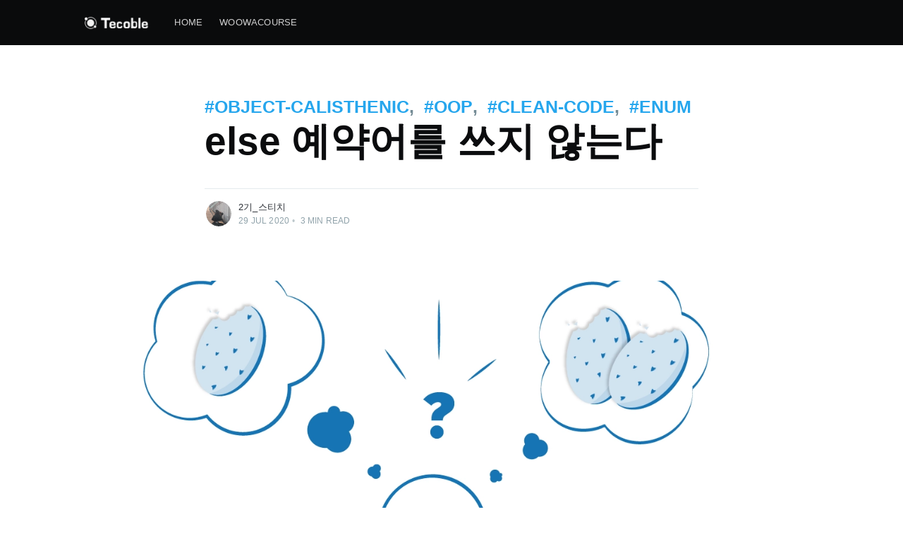

--- FILE ---
content_type: text/html; charset=utf-8
request_url: https://tecoble.techcourse.co.kr/post/2020-07-29-dont-use-else/
body_size: 23427
content:
<!DOCTYPE html><html lang="ko"><head><meta charSet="utf-8"/><meta http-equiv="x-ua-compatible" content="ie=edge"/><meta name="viewport" content="width=device-width, initial-scale=1, shrink-to-fit=no"/><meta name="generator" content="Gatsby 5.11.0"/><meta data-react-helmet="true" name="description" content="The ThoughtWorks Anthology의 더 나은 소프트웨어를 향한 9단계: 객체지향 생활 체조 중 규칙…"/><meta data-react-helmet="true" property="og:site_name" content="Tecoble"/><meta data-react-helmet="true" property="og:type" content="article"/><meta data-react-helmet="true" property="og:title" content="else 예약어를 쓰지 않는다"/><meta data-react-helmet="true" property="og:description" content="The ThoughtWorks Anthology의 더 나은 소프트웨어를 향한 9단계: 객체지향 생활 체조 중 규칙…"/><meta data-react-helmet="true" property="og:url" content="https://tecoble.techcourse.co.kr/post/2020-07-29-dont-use-else/"/><meta data-react-helmet="true" property="og:image" content="https://tecoble.techcourse.co.kr/static/1429926846123baa2d97c68ff725b133/6dc93/if-else.png"/><meta data-react-helmet="true" property="article:published_time" content="2020-07-29T12:00:00.000Z"/><meta data-react-helmet="true" property="article:tag" content="object-calisthenic"/><meta data-react-helmet="true" name="twitter:card" content="summary_large_image"/><meta data-react-helmet="true" name="twitter:title" content="else 예약어를 쓰지 않는다"/><meta data-react-helmet="true" name="twitter:description" content="The ThoughtWorks Anthology의 더 나은 소프트웨어를 향한 9단계: 객체지향 생활 체조 중 규칙…"/><meta data-react-helmet="true" name="twitter:url" content="https://tecoble.techcourse.co.kr/post/2020-07-29-dont-use-else/"/><meta data-react-helmet="true" name="twitter:image" content="https://tecoble.techcourse.co.kr/static/1429926846123baa2d97c68ff725b133/6dc93/if-else.png"/><meta data-react-helmet="true" name="twitter:label1" content="Written by"/><meta data-react-helmet="true" name="twitter:data1" content="2기_스티치"/><meta data-react-helmet="true" name="twitter:label2" content="Filed under"/><meta data-react-helmet="true" name="twitter:data2" content="object-calisthenic"/><meta data-react-helmet="true" property="og:image:width" content="1"/><meta data-react-helmet="true" property="og:image:height" content="0.625"/><link rel="preconnect" href="https://www.googletagmanager.com"/><link rel="dns-prefetch" href="https://www.googletagmanager.com"/><link rel="sitemap" type="application/xml" href="/sitemap-index.xml"/><style>.gatsby-image-wrapper{position:relative;overflow:hidden}.gatsby-image-wrapper picture.object-fit-polyfill{position:static!important}.gatsby-image-wrapper img{bottom:0;height:100%;left:0;margin:0;max-width:none;padding:0;position:absolute;right:0;top:0;width:100%;object-fit:cover}.gatsby-image-wrapper [data-main-image]{opacity:0;transform:translateZ(0);transition:opacity .25s linear;will-change:opacity}.gatsby-image-wrapper-constrained{display:inline-block;vertical-align:top}</style><noscript><style>.gatsby-image-wrapper noscript [data-main-image]{opacity:1!important}.gatsby-image-wrapper [data-placeholder-image]{opacity:0!important}</style></noscript><script type="module">const e="undefined"!=typeof HTMLImageElement&&"loading"in HTMLImageElement.prototype;e&&document.body.addEventListener("load",(function(e){const t=e.target;if(void 0===t.dataset.mainImage)return;if(void 0===t.dataset.gatsbyImageSsr)return;let a=null,n=t;for(;null===a&&n;)void 0!==n.parentNode.dataset.gatsbyImageWrapper&&(a=n.parentNode),n=n.parentNode;const o=a.querySelector("[data-placeholder-image]"),r=new Image;r.src=t.currentSrc,r.decode().catch((()=>{})).then((()=>{t.style.opacity=1,o&&(o.style.opacity=0,o.style.transition="opacity 500ms linear")}))}),!0);</script><link rel="canonical" href="https://tecoble.techcourse.co.kr/post/2020-07-29-dont-use-else/" data-baseprotocol="https:" data-basehost="tecoble.techcourse.co.kr"/><title data-react-helmet="true">else 예약어를 쓰지 않는다</title><link data-react-helmet="true" rel="icon" href="[data-uri]" type="image/x-icon"/></head><body><div id="___gatsby"><div style="outline:none" tabindex="-1" id="gatsby-focus-wrapper"><div class="post-template"><style data-emotion="css-global 1lsbqih">html,body,div,span,applet,object,iframe,h1,h2,h3,h4,h5,h6,p,blockquote,pre,a,abbr,acronym,address,big,cite,code,del,dfn,em,img,ins,kbd,q,s,samp,small,strike,strong,sub,sup,tt,var,dl,dt,dd,ol,ul,li,fieldset,form,label,legend,table,caption,tbody,tfoot,thead,tr,th,td,article,aside,canvas,details,embed,figure,figcaption,footer,header,hgroup,menu,nav,output,ruby,section,summary,time,mark,audio,video{margin:0;padding:0;border:0;font:inherit;font-size:100%;vertical-align:baseline;}body{line-height:1;}ol,ul{list-style:none;}blockquote,q{quotes:none;}blockquote:before,blockquote:after,q:before,q:after{content:'';content:none;}table{border-spacing:0;border-collapse:collapse;}img{max-width:100%;}html{box-sizing:border-box;font-family:sans-serif;-ms-text-size-adjust:100%;-webkit-text-size-adjust:100%;}*,*:before,*:after{box-sizing:inherit;}a{background-color:transparent;}a:active,a:hover{outline:0;}b,strong{font-weight:bold;}i,em,dfn{font-style:italic;}h1{margin:0.67em 0;font-size:2em;}small{font-size:80%;}sub,sup{position:relative;font-size:75%;line-height:0;vertical-align:baseline;}sup{top:-0.5em;}sub{bottom:-0.25em;}img{border:0;}svg:not(:root){overflow:hidden;}mark{background-color:#fdffb6;}code,kbd,pre,samp{font-family:monospace,monospace;font-size:1em;}button,input,optgroup,select,textarea{margin:0;color:inherit;font:inherit;}button{overflow:visible;border:none;}button,select{text-transform:none;}button,html input[type='button'],input[type='reset'],input[type='submit']{cursor:pointer;-webkit-appearance:button;}button[disabled],html input[disabled]{cursor:default;}button::-moz-focus-inner,input::-moz-focus-inner{padding:0;border:0;}input{line-height:normal;}input:focus{outline:none;}input[type='checkbox'],input[type='radio']{box-sizing:border-box;padding:0;}input[type='number']::-webkit-inner-spin-button,input[type='number']::-webkit-outer-spin-button{height:auto;}input[type='search']{box-sizing:content-box;-webkit-appearance:textfield;}input[type='search']::-webkit-search-cancel-button,input[type='search']::-webkit-search-decoration{-webkit-appearance:none;}legend{padding:0;border:0;}textarea{overflow:auto;}table{border-spacing:0;border-collapse:collapse;}td,th{padding:0;}html{overflow-x:hidden;overflow-y:scroll;font-size:62.5%;-webkit-tap-highlight-color:rgba(0, 0, 0, 0);}body{overflow-x:hidden;color:#303a3e;font-family:-apple-system,BlinkMacSystemFont,'Segoe UI',Roboto,Oxygen,Ubuntu,Cantarell,'Open Sans','Helvetica Neue',sans-serif;font-size:1.6rem;line-height:1.6em;font-weight:400;font-style:normal;letter-spacing:0;text-rendering:optimizeLegibility;background:#fff;-webkit-font-smoothing:antialiased;-moz-osx-font-smoothing:grayscale;-moz-font-feature-settings:'liga' on;}hr{position:relative;display:block;width:100%;margin:2.5em 0 3.5em;padding:0;height:1px;border:0;border-top:1px solid #e4eaed;}audio,canvas,iframe,img,svg,video{vertical-align:middle;}fieldset{margin:0;padding:0;border:0;}textarea{resize:vertical;}p,ul,ol,dl,blockquote{margin:0 0 1.5em 0;}ol,ul{padding-left:1.3em;padding-right:1.5em;}ol ol,ul ul,ul ol,ol ul{margin:0.5em 0 1em;}ul{list-style:disc;}ol{list-style:decimal;}ul,ol{max-width:100%;}li{margin:0.5em 0;padding-left:0.3em;line-height:1.6em;}dt{float:left;margin:0 20px 0 0;width:120px;color:#15171A;font-weight:500;text-align:right;}dd{margin:0 0 5px 0;text-align:left;}blockquote{margin:1.5em 0;padding:0 1.6em 0 1.6em;border-left:#e5eff5 0.5em solid;}blockquote p{margin:0.8em 0;font-size:1.2em;font-weight:300;}blockquote small{display:inline-block;margin:0.8em 0 0.8em 1.5em;font-size:0.9em;opacity:0.8;}blockquote cite{font-weight:bold;}blockquote cite a{font-weight:normal;}a{color:#26a6ed;-webkit-text-decoration:none;text-decoration:none;}a:hover{-webkit-text-decoration:underline;text-decoration:underline;}h1,h2,h3,h4,h5,h6{margin-top:0;line-height:1.15;font-weight:600;text-rendering:optimizeLegibility;}h1{margin:0 0 0.5em 0;font-size:5.5rem;font-weight:600;}@media (max-width: 500px){h1{font-size:2.2rem;}}h2{margin:1.5em 0 0.5em 0;font-size:2.2rem;}@media (max-width: 500px){h2{font-size:1.8rem;}}h3{margin:1.5em 0 0.5em 0;font-size:1.8rem;font-weight:500;}@media (max-width: 500px){h3{font-size:1.7rem;}}h4{margin:1.5em 0 0.5em 0;font-size:1.6rem;font-weight:500;}h5{margin:1.5em 0 0.5em 0;font-size:1.4rem;font-weight:500;}h6{margin:1.5em 0 0.5em 0;font-size:1.4rem;font-weight:500;}body{background:#fff;}@media (prefers-color-scheme: dark){body{color:rgba(255, 255, 255, 0.75);background:#191b1f;}img{opacity:0.9;}}</style><style data-emotion="css wv5on3">.css-wv5on3 .site-main{margin-top:64px;background:#fff;padding-bottom:4vw;}@media (prefers-color-scheme: dark){.css-wv5on3 .site-main{background:#191b1f;}}</style><style data-emotion="css 1qvd43r">.css-1qvd43r{display:-webkit-box;display:-webkit-flex;display:-ms-flexbox;display:flex;-webkit-flex-direction:column;-ms-flex-direction:column;flex-direction:column;min-height:100vh;}.css-1qvd43r .site-main{margin-top:64px;background:#fff;padding-bottom:4vw;}@media (prefers-color-scheme: dark){.css-1qvd43r .site-main{background:#191b1f;}}</style><div class="css-1qvd43r e1qe12yx0"><header class="site-header"><style data-emotion="css 1qxgdzi">.css-1qxgdzi{position:relative;padding:0 5vw;position:fixed;top:0;right:0;left:0;z-index:1000;background:#0a0b0c;}@media (max-width: 700px){.css-1qxgdzi{padding-right:0;padding-left:0;}}</style><div class="css-1qxgdzi"><style data-emotion="css y521qa">.css-y521qa{margin:0 auto;max-width:1040px;width:100%;}</style><div class="css-y521qa"><style data-emotion="css lcmrfl">.css-lcmrfl{position:relative;z-index:100;display:-webkit-box;display:-webkit-flex;display:-ms-flexbox;display:flex;-webkit-box-pack:justify;-webkit-justify-content:space-between;justify-content:space-between;-webkit-align-items:flex-start;-webkit-box-align:flex-start;-ms-flex-align:flex-start;align-items:flex-start;overflow-y:hidden;height:64px;font-size:1.3rem;}</style><nav class="css-lcmrfl"><style data-emotion="css crtwut">.css-crtwut{-webkit-flex:1 0 auto;-ms-flex:1 0 auto;flex:1 0 auto;display:-webkit-box;display:-webkit-flex;display:-ms-flexbox;display:flex;-webkit-align-items:center;-webkit-box-align:center;-ms-flex-align:center;align-items:center;overflow-x:auto;overflow-y:hidden;-webkit-overflow-scrolling:touch;margin-right:10px;padding:10px 0 80px;font-weight:500;letter-spacing:0.2px;text-transform:uppercase;white-space:nowrap;-ms-overflow-scrolling:touch;}@media (max-width: 700px){.css-crtwut{margin-right:0;padding-left:5vw;}}</style><div class="site-nav-left css-crtwut e16cumcd4"><style data-emotion="css 3oagtl">.css-3oagtl{position:relative;z-index:100;-webkit-flex-shrink:0;-ms-flex-negative:0;flex-shrink:0;display:inline-block;margin-right:32px;padding:12px 0;color:#fff;font-size:1.7rem;line-height:1.8rem;font-weight:bold;letter-spacing:-0.5px;text-transform:none;}.css-3oagtl:hover{-webkit-text-decoration:none;text-decoration:none;}.css-3oagtl img{display:block;width:auto;height:21px;}</style><a class="site-nav-logo css-3oagtl" href="/"><img src="/static/0b18bd94a62a12fdc81ea720c28722f6/a9770/tecoble.png" alt="Tecoble"/></a><style data-emotion="css 1xdepn">.css-1xdepn{position:relative;-webkit-align-self:flex-start;-ms-flex-item-align:flex-start;align-self:flex-start;}</style><div class="css-1xdepn e16cumcd3"><style data-emotion="css ps6dy3">.css-ps6dy3{position:absolute;z-index:1000;display:-webkit-box;display:-webkit-flex;display:-ms-flexbox;display:flex;margin:0 0 0 -12px;padding:0;list-style:none;-webkit-transition:all 1s cubic-bezier(0.19, 1, 0.22, 1);transition:all 1s cubic-bezier(0.19, 1, 0.22, 1);}.css-ps6dy3 li{display:block;margin:0;padding:0;}.css-ps6dy3 li a{position:relative;display:block;padding:12px 12px;color:#fff;opacity:0.8;-webkit-transition:opacity 0.35s ease-in-out;transition:opacity 0.35s ease-in-out;}.css-ps6dy3 li a:hover{-webkit-text-decoration:none;text-decoration:none;opacity:1;}.css-ps6dy3 li a:before{content:'';position:absolute;right:100%;bottom:8px;left:12px;height:1px;background:#fff;opacity:0.25;-webkit-transition:all 0.35s ease-in-out;transition:all 0.35s ease-in-out;}.css-ps6dy3 li a:hover:before{right:12px;opacity:0.5;}</style><ul role="menu" class="css-ps6dy3"><li role="menuitem"><a href="/">Home</a></li><li role="menuitem"><a href="https://woowacourse.github.io/">woowacourse</a></li></ul><style data-emotion="css 1wu52sc">.css-1wu52sc{visibility:hidden;position:absolute;top:9px;color:#fff;font-size:1.7rem;font-weight:400;text-transform:none;opacity:0;-webkit-transition:all 1s cubic-bezier(0.19, 1, 0.22, 1);transition:all 1s cubic-bezier(0.19, 1, 0.22, 1);-webkit-transform:translateY(175%);-moz-transform:translateY(175%);-ms-transform:translateY(175%);transform:translateY(175%);}.css-1wu52sc .dash{left:-25px;}.css-1wu52sc .dash:before{content:'– ';opacity:0.5;}</style><span class="nav-post-title css-1wu52sc e16cumcd0">else 예약어를 쓰지 않는다</span></div></div><style data-emotion="css 1p9q30u">.css-1p9q30u{-webkit-flex:0 1 auto;-ms-flex:0 1 auto;flex:0 1 auto;display:-webkit-box;display:-webkit-flex;display:-ms-flexbox;display:flex;-webkit-align-items:center;-webkit-box-align:center;-ms-flex-align:center;align-items:center;-webkit-box-pack:end;-ms-flex-pack:end;-webkit-justify-content:flex-end;justify-content:flex-end;padding:10px 0;height:64px;}@media (max-width: 700px){.css-1p9q30u{display:none;}}</style><div class="css-1p9q30u e16cumcd2"><style data-emotion="css 1z0rm8f">.css-1z0rm8f{-webkit-flex-shrink:0;-ms-flex-negative:0;flex-shrink:0;display:-webkit-box;display:-webkit-flex;display:-ms-flexbox;display:flex;-webkit-align-items:center;-webkit-box-align:center;-ms-flex-align:center;align-items:center;}</style><div class="css-1z0rm8f e16cumcd1"></div></div></nav></div></div></header><style data-emotion="css 12lzzeq">.css-12lzzeq{-webkit-box-flex:1;-webkit-flex-grow:1;-ms-flex-positive:1;flex-grow:1;position:relative;padding:0 5vw;}@media (prefers-color-scheme: dark){.css-12lzzeq{background:#191b1f;}}</style><main id="site-main" class="site-main css-12lzzeq"><div class="css-y521qa"><style data-emotion="css 1wcdnkk">.css-1wcdnkk{position:relative;z-index:50;}</style><article class="css-1wcdnkk"><style data-emotion="css 1ypjvfm">.css-1ypjvfm{position:relative;margin:0 auto;padding:70px 170px 50px;border-top-left-radius:3px;border-top-right-radius:3px;}@media (max-width: 1170px){.css-1ypjvfm{padding:60px 11vw 50px;}}@media (max-width: 800px){.css-1ypjvfm{padding-right:5vw;padding-left:5vw;}}@media (max-width: 500px){.css-1ypjvfm{padding:20px 0 35px;}}</style><header class="post-full-header css-1ypjvfm ew4hrjd5"><style data-emotion="css h2mu2u">.css-h2mu2u{display:-webkit-box;display:-webkit-flex;display:-ms-flexbox;display:flex;-webkit-box-pack:start;-ms-flex-pack:start;-webkit-justify-content:flex-start;justify-content:flex-start;-webkit-box-flex-wrap:wrap;-webkit-flex-wrap:wrap;-ms-flex-wrap:wrap;flex-wrap:wrap;-webkit-align-items:center;-webkit-box-align:center;-ms-flex-align:center;align-items:center;color:#738a94;font-size:2.5rem;line-height:1.4em;font-weight:600;text-transform:uppercase;}</style><section class="post-full-tags css-h2mu2u ew4hrjd4"><a href="/tags/object-calisthenic/">#object-calisthenic</a>,  <a href="/tags/oop/">#oop</a>,  <a href="/tags/clean-code/">#clean-code</a>,  <a href="/tags/enum/">#enum</a></section><style data-emotion="css qia1z6">.css-qia1z6{margin:0 0 0.2em;color:#0b0c0e;}@media (max-width: 500px){.css-qia1z6{margin-top:0.2em;font-size:3.3rem;}}@media (prefers-color-scheme: dark){.css-qia1z6{color:rgba(255, 255, 255, 0.9);}}</style><h1 class="post-full-title css-qia1z6 ew4hrjd1">else 예약어를 쓰지 않는다</h1><style data-emotion="css 16sbnz0">.css-16sbnz0{margin:20px 0 0;color:var(--midgrey);font-family:Georgia,serif;font-size:2.3rem;line-height:1.4em;font-weight:300;}@media (max-width: 500px){.css-16sbnz0{font-size:1.9rem;line-height:1.5em;}}@media (prefers-color-scheme: dark){.css-16sbnz0{color:#90a2aa;}}</style><p class="post-full-custom-excerpt css-16sbnz0 ew4hrjd3"></p><style data-emotion="css 1pygz0x">.css-1pygz0x{display:-webkit-box;display:-webkit-flex;display:-ms-flexbox;display:flex;-webkit-box-pack:justify;-webkit-justify-content:space-between;justify-content:space-between;margin:35px 0 0;padding-top:15px;border-top:1px solid #e4eaed;}.css-1pygz0x .post-full-byline-content{-webkit-box-flex:1;-webkit-flex-grow:1;-ms-flex-positive:1;flex-grow:1;display:-webkit-box;display:-webkit-flex;display:-ms-flexbox;display:flex;-webkit-align-items:flex-start;-webkit-box-align:flex-start;-ms-flex-align:flex-start;align-items:flex-start;}.css-1pygz0x .post-full-byline-content .author-list{-webkit-box-pack:start;-ms-flex-pack:start;-webkit-justify-content:flex-start;justify-content:flex-start;padding:0 12px 0 0;}.css-1pygz0x .post-full-byline-meta{margin:2px 0 0;color:#90a2aa;font-size:1.2rem;line-height:1.2em;letter-spacing:0.2px;text-transform:uppercase;}.css-1pygz0x .post-full-byline-meta h4{margin:0 0 3px;font-size:1.3rem;line-height:1.4em;font-weight:500;}.css-1pygz0x .post-full-byline-meta h4 a{color:#2c3036;}.css-1pygz0x .post-full-byline-meta h4 a:hover{color:#15171A;}.css-1pygz0x .post-full-byline-meta .bull{display:inline-block;margin:0 4px;opacity:0.6;}@media (prefers-color-scheme: dark){.css-1pygz0x{border-top-color:#3b4049;}.css-1pygz0x .post-full-byline-meta h4 a{color:rgba(255, 255, 255, 0.75);}.css-1pygz0x .post-full-byline-meta h4 a:hover{color:#fff;}}</style><div class="post-full-byline css-1pygz0x ew4hrjd2"><section class="post-full-byline-content"><style data-emotion="css 12fmpzj">.css-12fmpzj{display:-webkit-box;display:-webkit-flex;display:-ms-flexbox;display:flex;-webkit-box-flex-wrap:wrap;-webkit-flex-wrap:wrap;-ms-flex-wrap:wrap;flex-wrap:wrap;margin:0 0 0 4px;padding:0;list-style:none;}</style><ul class="author-list css-12fmpzj e1y81fg50"><style data-emotion="css rzestn">.css-rzestn{position:relative;-webkit-flex-shrink:0;-ms-flex-negative:0;flex-shrink:0;margin:0;padding:0;}.css-rzestn:hover .author-name-tooltip{opacity:1;-webkit-transform:translateY(0px);-moz-transform:translateY(0px);-ms-transform:translateY(0px);transform:translateY(0px);}</style><li class="author-list-item css-rzestn ekzlxzj1"><style data-emotion="css nqg22v">.css-nqg22v{position:absolute;bottom:130%;left:50%;z-index:600;display:-webkit-box;display:-webkit-flex;display:-ms-flexbox;display:flex;-webkit-box-pack:justify;-webkit-justify-content:space-between;justify-content:space-between;margin-left:-200px;width:400px;font-size:1.4rem;line-height:1.5em;background:white;border-radius:3px;box-shadow:rgba(39, 44, 49, 0.08) 0 12px 26px,rgba(39, 44, 49, 0.06) 1px 3px 8px;opacity:0;-webkit-transition:all 0.35s cubic-bezier(0.4, 0.01, 0.165, 0.99);transition:all 0.35s cubic-bezier(0.4, 0.01, 0.165, 0.99);-webkit-transform:scale(0.98) translateY(15px);-moz-transform:scale(0.98) translateY(15px);-ms-transform:scale(0.98) translateY(15px);transform:scale(0.98) translateY(15px);pointer-events:none;padding:20px 20px 22px;}.css-nqg22v:before{content:'';position:absolute;top:100%;left:50%;display:block;margin-left:-8px;width:0;height:0;border-top:8px solid #fff;border-right:8px solid transparent;border-left:8px solid transparent;}.css-nqg22v .author-info{-webkit-flex:1 1 auto;-ms-flex:1 1 auto;flex:1 1 auto;padding:0 0 0 20px;}.css-nqg22v .author-info h2{margin:8px 0 0;font-size:1.6rem;}.css-nqg22v .author-info p{margin:4px 0 0;color:color(var(--midgrey) l(-10%));}.css-nqg22v .author-info .bio h2{margin-top:0;}.css-nqg22v .author-info .bio p{margin-top:0.8em;}.css-nqg22v .author-profile-image{-webkit-flex:0 0 60px;-ms-flex:0 0 60px;flex:0 0 60px;margin:0;width:60px;height:60px;border:none;}@media (max-width: 1170px){.css-nqg22v{margin-left:-50px;width:430px;}.css-nqg22v:before{left:50px;}}@media (max-width: 650px){.css-nqg22v{display:none;}}@media (prefers-color-scheme: dark){.css-nqg22v{background:#22252a;box-shadow:0 12px 26px rgba(0, 0, 0, 0.4);}.css-nqg22v:before{border-top-color:#22252a;}}</style><div class="author-card css-nqg22v"><style data-emotion="css 1kq7wgl">.css-1kq7wgl{display:block;width:100%;height:100%;background:#e4eaed;border-radius:100%;object-fit:cover;}@media (prefers-color-scheme: dark){.css-1kq7wgl{background:#191b1f;}}</style><div data-gatsby-image-wrapper="" class="gatsby-image-wrapper author-profile-image css-1kq7wgl"><div aria-hidden="true" style="padding-top:100%"></div><div aria-hidden="true" data-placeholder-image="" style="opacity:1;transition:opacity 500ms linear;background-color:#b8b8b8;position:absolute;top:0;left:0;bottom:0;right:0"></div><picture><source type="image/webp" data-srcset="/static/956289f603f566be6276e5a77ff3ca9a/e73fe/stitch.webp 40w,/static/956289f603f566be6276e5a77ff3ca9a/61ca6/stitch.webp 80w,/static/956289f603f566be6276e5a77ff3ca9a/507b0/stitch.webp 120w" sizes="100vw"/><img data-gatsby-image-ssr="" data-main-image="" style="opacity:0" sizes="100vw" decoding="async" loading="lazy" data-src="/static/956289f603f566be6276e5a77ff3ca9a/73bb6/stitch.jpg" data-srcset="/static/956289f603f566be6276e5a77ff3ca9a/2f28c/stitch.jpg 40w,/static/956289f603f566be6276e5a77ff3ca9a/499f6/stitch.jpg 80w,/static/956289f603f566be6276e5a77ff3ca9a/73bb6/stitch.jpg 120w" alt="2기_스티치"/></picture><noscript><picture><source type="image/webp" srcSet="/static/956289f603f566be6276e5a77ff3ca9a/e73fe/stitch.webp 40w,/static/956289f603f566be6276e5a77ff3ca9a/61ca6/stitch.webp 80w,/static/956289f603f566be6276e5a77ff3ca9a/507b0/stitch.webp 120w" sizes="100vw"/><img data-gatsby-image-ssr="" data-main-image="" style="opacity:0" sizes="100vw" decoding="async" loading="lazy" src="/static/956289f603f566be6276e5a77ff3ca9a/73bb6/stitch.jpg" srcSet="/static/956289f603f566be6276e5a77ff3ca9a/2f28c/stitch.jpg 40w,/static/956289f603f566be6276e5a77ff3ca9a/499f6/stitch.jpg 80w,/static/956289f603f566be6276e5a77ff3ca9a/73bb6/stitch.jpg 120w" alt="2기_스티치"/></picture></noscript><script type="module">const t="undefined"!=typeof HTMLImageElement&&"loading"in HTMLImageElement.prototype;if(t){const t=document.querySelectorAll("img[data-main-image]");for(let e of t){e.dataset.src&&(e.setAttribute("src",e.dataset.src),e.removeAttribute("data-src")),e.dataset.srcset&&(e.setAttribute("srcset",e.dataset.srcset),e.removeAttribute("data-srcset"));const t=e.parentNode.querySelectorAll("source[data-srcset]");for(let e of t)e.setAttribute("srcset",e.dataset.srcset),e.removeAttribute("data-srcset");e.complete&&(e.style.opacity=1,e.parentNode.parentNode.querySelector("[data-placeholder-image]").style.opacity=0)}}</script></div><div class="author-info"><div class="bio"><h2>2기_스티치</h2><p>우아한테크코스 2기 스티치(이준영)입니다 :)</p><p><a href="/author/2-기-스티치/">More posts</a> by<!-- --> <!-- -->2기_스티치<!-- -->.</p></div></div></div><style data-emotion="css 1smzq71">.css-1smzq71{display:block;overflow:hidden;margin:0 -4px;width:40px;height:40px;border:#fff 2px solid;border-radius:100%;-webkit-transition:all 0.5s cubic-bezier(0.4, 0.01, 0.165, 0.99) 700ms;transition:all 0.5s cubic-bezier(0.4, 0.01, 0.165, 0.99) 700ms;}@media (max-width: 500px){.css-1smzq71{width:36px;height:36px;}}@media (prefers-color-scheme: dark){.css-1smzq71{border-color:#1a1c20;}}</style><a class="author-avatar css-1smzq71" href="/author/2-기-스티치/"><div data-gatsby-image-wrapper="" class="gatsby-image-wrapper author-profile-image css-1kq7wgl"><div aria-hidden="true" style="padding-top:100%"></div><div aria-hidden="true" data-placeholder-image="" style="opacity:1;transition:opacity 500ms linear;background-color:#b8b8b8;position:absolute;top:0;left:0;bottom:0;right:0"></div><picture><source type="image/webp" data-srcset="/static/956289f603f566be6276e5a77ff3ca9a/e73fe/stitch.webp 40w,/static/956289f603f566be6276e5a77ff3ca9a/61ca6/stitch.webp 80w,/static/956289f603f566be6276e5a77ff3ca9a/507b0/stitch.webp 120w" sizes="100vw"/><img data-gatsby-image-ssr="" data-main-image="" style="opacity:0" sizes="100vw" decoding="async" loading="lazy" data-src="/static/956289f603f566be6276e5a77ff3ca9a/73bb6/stitch.jpg" data-srcset="/static/956289f603f566be6276e5a77ff3ca9a/2f28c/stitch.jpg 40w,/static/956289f603f566be6276e5a77ff3ca9a/499f6/stitch.jpg 80w,/static/956289f603f566be6276e5a77ff3ca9a/73bb6/stitch.jpg 120w" alt="2기_스티치"/></picture><noscript><picture><source type="image/webp" srcSet="/static/956289f603f566be6276e5a77ff3ca9a/e73fe/stitch.webp 40w,/static/956289f603f566be6276e5a77ff3ca9a/61ca6/stitch.webp 80w,/static/956289f603f566be6276e5a77ff3ca9a/507b0/stitch.webp 120w" sizes="100vw"/><img data-gatsby-image-ssr="" data-main-image="" style="opacity:0" sizes="100vw" decoding="async" loading="lazy" src="/static/956289f603f566be6276e5a77ff3ca9a/73bb6/stitch.jpg" srcSet="/static/956289f603f566be6276e5a77ff3ca9a/2f28c/stitch.jpg 40w,/static/956289f603f566be6276e5a77ff3ca9a/499f6/stitch.jpg 80w,/static/956289f603f566be6276e5a77ff3ca9a/73bb6/stitch.jpg 120w" alt="2기_스티치"/></picture></noscript><script type="module">const t="undefined"!=typeof HTMLImageElement&&"loading"in HTMLImageElement.prototype;if(t){const t=document.querySelectorAll("img[data-main-image]");for(let e of t){e.dataset.src&&(e.setAttribute("src",e.dataset.src),e.removeAttribute("data-src")),e.dataset.srcset&&(e.setAttribute("srcset",e.dataset.srcset),e.removeAttribute("data-srcset"));const t=e.parentNode.querySelectorAll("source[data-srcset]");for(let e of t)e.setAttribute("srcset",e.dataset.srcset),e.removeAttribute("data-srcset");e.complete&&(e.style.opacity=1,e.parentNode.parentNode.querySelector("[data-placeholder-image]").style.opacity=0)}}</script></div></a></li></ul><section class="post-full-byline-meta"><h4 class="author-name"><a href="/author/2-기-스티치/">2기_스티치</a></h4><div class="byline-meta-content"><time class="byline-meta-date" dateTime="2020-07-29">29 Jul 2020</time><span class="byline-reading-time"><span class="bull">•</span> <!-- -->3<!-- --> min read</span></div></section></section></div></header><style data-emotion="css 1aw8std">.css-1aw8std{margin:25px 0 50px;height:560px;background:#c5d2d9 center center;-webkit-background-size:cover;background-size:cover;border-radius:5px;}@media (max-width: 1170px){.css-1aw8std{margin:25px -6vw 50px;border-radius:0;}.css-1aw8std img{max-width:1170px;}}@media (max-width: 800px){.css-1aw8std{height:400px;}}@media (max-width: 500px){.css-1aw8std{margin-bottom:4vw;height:350px;}}</style><figure class="css-1aw8std ew4hrjd0"><div data-gatsby-image-wrapper="" style="height:100%" class="gatsby-image-wrapper"><div aria-hidden="true" style="padding-top:62.5%"></div><img aria-hidden="true" data-placeholder-image="" style="opacity:1;transition:opacity 500ms linear" decoding="async" src="[data-uri]" alt=""/><picture><source type="image/avif" data-srcset="/static/1429926846123baa2d97c68ff725b133/c0126/if-else.avif 750w,/static/1429926846123baa2d97c68ff725b133/53ca1/if-else.avif 1080w,/static/1429926846123baa2d97c68ff725b133/c3c05/if-else.avif 1280w" sizes="100vw"/><source type="image/webp" data-srcset="/static/1429926846123baa2d97c68ff725b133/59596/if-else.webp 750w,/static/1429926846123baa2d97c68ff725b133/45939/if-else.webp 1080w,/static/1429926846123baa2d97c68ff725b133/dccd3/if-else.webp 1280w" sizes="100vw"/><img data-gatsby-image-ssr="" data-main-image="" style="opacity:0" sizes="100vw" decoding="async" loading="lazy" data-src="/static/1429926846123baa2d97c68ff725b133/6dc93/if-else.png" data-srcset="/static/1429926846123baa2d97c68ff725b133/d734b/if-else.png 750w,/static/1429926846123baa2d97c68ff725b133/a304c/if-else.png 1080w,/static/1429926846123baa2d97c68ff725b133/6dc93/if-else.png 1280w" alt="else 예약어를 쓰지 않는다"/></picture><noscript><picture><source type="image/avif" srcSet="/static/1429926846123baa2d97c68ff725b133/c0126/if-else.avif 750w,/static/1429926846123baa2d97c68ff725b133/53ca1/if-else.avif 1080w,/static/1429926846123baa2d97c68ff725b133/c3c05/if-else.avif 1280w" sizes="100vw"/><source type="image/webp" srcSet="/static/1429926846123baa2d97c68ff725b133/59596/if-else.webp 750w,/static/1429926846123baa2d97c68ff725b133/45939/if-else.webp 1080w,/static/1429926846123baa2d97c68ff725b133/dccd3/if-else.webp 1280w" sizes="100vw"/><img data-gatsby-image-ssr="" data-main-image="" style="opacity:0" sizes="100vw" decoding="async" loading="lazy" src="/static/1429926846123baa2d97c68ff725b133/6dc93/if-else.png" srcSet="/static/1429926846123baa2d97c68ff725b133/d734b/if-else.png 750w,/static/1429926846123baa2d97c68ff725b133/a304c/if-else.png 1080w,/static/1429926846123baa2d97c68ff725b133/6dc93/if-else.png 1280w" alt="else 예약어를 쓰지 않는다"/></picture></noscript><script type="module">const t="undefined"!=typeof HTMLImageElement&&"loading"in HTMLImageElement.prototype;if(t){const t=document.querySelectorAll("img[data-main-image]");for(let e of t){e.dataset.src&&(e.setAttribute("src",e.dataset.src),e.removeAttribute("data-src")),e.dataset.srcset&&(e.setAttribute("srcset",e.dataset.srcset),e.removeAttribute("data-srcset"));const t=e.parentNode.querySelectorAll("source[data-srcset]");for(let e of t)e.setAttribute("srcset",e.dataset.srcset),e.removeAttribute("data-srcset");e.complete&&(e.style.opacity=1,e.parentNode.parentNode.querySelector("[data-placeholder-image]").style.opacity=0)}}</script></div></figure><style data-emotion="css 1uqx25x">.css-1uqx25x{position:relative;margin:0 auto;padding:0 170px 6vw;min-height:230px;font-family:Georgia,serif;font-size:2rem;line-height:1.6em;background:#fff;}@media (max-width: 1170px){.css-1uqx25x{padding:0 11vw;}}@media (max-width: 800px){.css-1uqx25x{padding:0 5vw;font-size:1.8rem;}}@media (max-width: 500px){.css-1uqx25x{padding:0;}}@media (max-width: 500px){.css-1uqx25x .post-full-custom-excerpt{font-size:1.9rem;line-height:1.5em;}}.css-1uqx25x .no-image{padding-top:0;}.css-1uqx25x h1,.css-1uqx25x h2,.css-1uqx25x h3,.css-1uqx25x h4,.css-1uqx25x h5,.css-1uqx25x h6,.css-1uqx25x p,.css-1uqx25x ul,.css-1uqx25x ol,.css-1uqx25x dl,.css-1uqx25x pre,.css-1uqx25x blockquote,.css-1uqx25x .post-full-comments,.css-1uqx25x .footnotes{margin:0 0 1.5em 0;min-width:100%;}@media (max-width: 500px){.css-1uqx25x p,.css-1uqx25x ul,.css-1uqx25x ol,.css-1uqx25x dl,.css-1uqx25x pre,.css-1uqx25x .post-full-comments,.css-1uqx25x .footnotes{margin-bottom:1.28em;}}.css-1uqx25x li{word-break:break-word;}.css-1uqx25x li p{margin:0;}.css-1uqx25x a{color:#15171A;word-break:break-word;box-shadow:#15171A 0 -1px 0 inset;-webkit-transition:all 0.2s ease-in-out;transition:all 0.2s ease-in-out;}.css-1uqx25x a:hover{color:#3eb0ef;-webkit-text-decoration:none;text-decoration:none;box-shadow:#3eb0ef 0 -1px 0 inset;}.css-1uqx25x strong,.css-1uqx25x em{color:#0a0b0c;}.css-1uqx25x small{display:inline-block;line-height:1.6em;}.css-1uqx25x img,.css-1uqx25x video{display:block;margin:1.5em auto;width:100%;max-width:1040px;height:auto;}@media (max-width: 1040px){.css-1uqx25x img,.css-1uqx25x video{width:100%;}}.css-1uqx25x img[src$='#full']{max-width:none;width:100vw;}.css-1uqx25x img+br+small{display:block;margin-top:-3em;margin-bottom:1.5em;text-align:center;}.css-1uqx25x iframe{margin:0 auto!important;}.css-1uqx25x blockquote{margin:0 0 1.5em;padding:0 1.5em;border-left:#3eb0ef 3px solid;}@media (max-width: 500px){.css-1uqx25x blockquote{padding:0 1.3em;}}.css-1uqx25x blockquote p{margin:0 0 1em 0;color:inherit;font-size:inherit;line-height:inherit;font-style:italic;}.css-1uqx25x blockquote p:last-child{margin-bottom:0;}.css-1uqx25x code{padding:0 5px 2px;font-size:0.8em;line-height:1em;font-weight:400!important;background:#e5eff5;border-radius:3px;}.css-1uqx25x p code{word-break:break-all;}.css-1uqx25x pre{overflow-x:auto;padding:20px;max-width:100%;color:#e5eff5;font-size:1.4rem;line-height:1.5em;border-radius:5px;}.css-1uqx25x pre code{padding:0;font-size:inherit;line-height:inherit;background:transparent;}.css-1uqx25x pre code :not(span){color:inherit;}.css-1uqx25x .fluid-width-video-wrapper{margin:1.5em 0 3em;}.css-1uqx25x hr{margin:2em 0;}.css-1uqx25x hr:after{content:'';position:absolute;top:-15px;left:50%;display:block;margin-left:-10px;width:1px;height:30px;background:#e4eaed;box-shadow:#fff 0 0 0 5px;-webkit-transform:rotate(45deg);-moz-transform:rotate(45deg);-ms-transform:rotate(45deg);transform:rotate(45deg);}.css-1uqx25x hr+p{margin-top:1.2em;}.css-1uqx25x h1,.css-1uqx25x h2,.css-1uqx25x h3,.css-1uqx25x h4,.css-1uqx25x h5,.css-1uqx25x h6{color:#0a0b0c;font-family:-apple-system,BlinkMacSystemFont,'Segoe UI',Roboto,Oxygen,Ubuntu,Cantarell,'Open Sans','Helvetica Neue',sans-serif;}.css-1uqx25x h1{margin:0.5em 0 0.4em;font-size:4.2rem;line-height:1.25em;font-weight:600;}.css-1uqx25x p+h1{margin-top:0.8em;}@media (max-width: 800px){.css-1uqx25x h1{font-size:3.2rem;line-height:1.25em;}}.css-1uqx25x h2{margin:0.5em 0 0.4em;font-size:3.2rem;line-height:1.25em;font-weight:600;}.css-1uqx25x p+h2{margin-top:0.8em;}@media (max-width: 800px){.css-1uqx25x h2{margin-bottom:0.3em;font-size:2.8rem;line-height:1.25em;}}.css-1uqx25x h3{margin:0.5em 0 0.2em;font-size:2.5rem;line-height:1.3em;font-weight:600;}.css-1uqx25x h2+h3{margin-top:0.7em;}@media (max-width: 800px){.css-1uqx25x h3{margin-bottom:0.3em;font-size:2.4rem;line-height:1.3em;}}.css-1uqx25x h4{margin:0.5em 0 0.2em;font-size:2.5rem;font-weight:600;}.css-1uqx25x h2+h4{margin-top:0.7em;}.css-1uqx25x h3+h4{margin-top:0;}@media (max-width: 800px){.css-1uqx25x h4{margin-bottom:0.3em;font-size:2.4rem;line-height:1.3em;}}.css-1uqx25x h5{display:block;margin:0.5em 0;padding:0.4em 1em 0.9em;border:0;color:#3eb0ef;font-family:Georgia,serif;font-size:3.2rem;line-height:1.35em;text-align:center;}@media (min-width: 1180px){.css-1uqx25x h5{max-width:1060px;}}@media (max-width: 800px){.css-1uqx25x h5{margin-bottom:1em;margin-left:1.3em;padding:0 0 0.5em;font-size:2.4rem;text-align:initial;}}.css-1uqx25x h6{margin:0.5em 0 0.2em 0;font-size:2rem;font-weight:700;}@media (max-width: 800px){.css-1uqx25x h6{font-size:1.8rem;line-height:1.4em;}}.css-1uqx25x table{display:inline-block;overflow-x:auto;margin:0.5em 0 2.5em;max-width:100%;width:auto;border-spacing:0;border-collapse:collapse;font-family:-apple-system,BlinkMacSystemFont,'Segoe UI',Roboto,Oxygen,Ubuntu,Cantarell,'Open Sans','Helvetica Neue',sans-serif;font-size:1.6rem;white-space:nowrap;vertical-align:top;}.css-1uqx25x table{-webkit-overflow-scrolling:touch;background:radial-gradient(ellipse at left, rgba(0, 0, 0, 0.2) 0%, rgba(0, 0, 0, 0) 75%) 0 center,radial-gradient(ellipse at right, rgba(0, 0, 0, 0.2) 0%, rgba(0, 0, 0, 0) 75%) 100% center;background-attachment:scroll,scroll;-webkit-background-size:10px 100%,10px 100%;background-size:10px 100%,10px 100%;background-repeat:no-repeat;}.css-1uqx25x table td:first-of-type{background-image:linear-gradient(
      to right,
      rgba(255, 255, 255, 1) 50%,
      rgba(255, 255, 255, 0) 100%
    );-webkit-background-size:20px 100%;background-size:20px 100%;background-repeat:no-repeat;}.css-1uqx25x table td:last-child{background-image:linear-gradient(
      to left,
      rgba(255, 255, 255, 1) 50%,
      rgba(255, 255, 255, 0) 100%
    );-webkit-background-position:100% 0;background-position:100% 0;-webkit-background-size:20px 100%;background-size:20px 100%;background-repeat:no-repeat;}.css-1uqx25x table th{color:#15171A;font-size:1.2rem;font-weight:700;letter-spacing:0.2px;text-align:left;text-transform:uppercase;background-color:#f4f8fb;}.css-1uqx25x table th,.css-1uqx25x table td{padding:6px 12px;border:#e1edf4 1px solid;}@media (prefers-color-scheme: dark){.css-1uqx25x{background:#191b1f;}.css-1uqx25x h1,.css-1uqx25x h2,.css-1uqx25x h3,.css-1uqx25x h4,.css-1uqx25x h6{color:rgba(255, 255, 255, 0.9);}.css-1uqx25x a{color:#fff;box-shadow:inset 0 -1px 0 #fff;}.css-1uqx25x strong{color:#fff;}.css-1uqx25x em{color:#fff;}.css-1uqx25x code{color:#fff;background:#000;}.css-1uqx25x hr{border-top-color:#2b2f36;}.css-1uqx25x figcaption{color:rgba(255, 255, 255, 0.6);}.css-1uqx25x table td:first-of-type{background-image:linear-gradient(to right, #191b1f 50%, #191b1f 100%);}.css-1uqx25x table td:last-child{background-image:linear-gradient(270deg, #191b1f 50%, rgba(25, 27, 31, 0));}.css-1uqx25x table th{color:rgba(255, 255, 255, 0.85);background-color:#2b2f36;}.css-1uqx25x table th,.css-1uqx25x table td{border:#2b2f36 1px solid;}.css-1uqx25x .kg-bookmark-container,.css-1uqx25x .kg-bookmark-container:hover{color:rgba(255, 255, 255, 0.75);box-shadow:0 0 1px rgba(255, 255, 255, 0.9);}}.css-1uqx25x code[class*='language-'],.css-1uqx25x pre[class*='language-']{color:white;background:none;font-family:Consolas,Menlo,Monaco,source-code-pro,Courier New,monospace;font-feature-settings:normal;text-align:left;white-space:pre;word-spacing:normal;word-break:normal;word-wrap:normal;line-height:1.5;margin-bottom:0;-moz-tab-size:4;-o-tab-size:4;tab-size:4;-webkit-hyphens:none;-moz-hyphens:none;-ms-hyphens:none;-webkit-hyphens:none;-moz-hyphens:none;-ms-hyphens:none;hyphens:none;}.css-1uqx25x pre[class*='language-']{overflow:auto;}.css-1uqx25x *:not(pre)>code[class*='language-']{border-radius:0.3em;background:rgb(1, 22, 39);color:white;padding:0.15em 0.5em;white-space:normal;}.css-1uqx25x .token.attr-name{color:rgb(173, 219, 103);font-style:italic;}.css-1uqx25x .token.comment{color:rgb(128, 147, 147);}.css-1uqx25x .token.string,.css-1uqx25x .token.url{color:rgb(173, 219, 103);}.css-1uqx25x .token.variable{color:rgb(214, 222, 235);}.css-1uqx25x .token.number{color:rgb(247, 140, 108);}.css-1uqx25x .token.builtin,.css-1uqx25x .token.char,.css-1uqx25x .token.constant,.css-1uqx25x .token.function{color:rgb(130, 170, 255);}.css-1uqx25x .token.punctuation{color:rgb(199, 146, 234);}.css-1uqx25x .token.selector,.css-1uqx25x .token.doctype{color:rgb(199, 146, 234);font-style:'italic';}.css-1uqx25x .token.class-name{color:rgb(255, 203, 139);}.css-1uqx25x .token.tag,.css-1uqx25x .token.operator,.css-1uqx25x .token.keyword{color:#ffa7c4;}.css-1uqx25x .token.boolean{color:rgb(255, 88, 116);}.css-1uqx25x .token.property{color:rgb(128, 203, 196);}.css-1uqx25x .token.namespace{color:rgb(178, 204, 214);}.css-1uqx25x pre[data-line]{padding:1em 0 1em 3em;position:relative;}.css-1uqx25x .gatsby-highlight-code-line{background-color:hsla(207, 95%, 15%, 1);display:block;margin-right:-1.3125rem;margin-left:-1.3125rem;padding-right:1em;padding-left:1.25em;border-left:0.25em solid #ffa7c4;}.css-1uqx25x .gatsby-highlight{margin-bottom:1.75rem;margin-left:-1.3125rem;margin-right:-1.3125rem;border-radius:10px;background:#011627;-webkit-overflow-scrolling:touch;overflow:auto;}.css-1uqx25x .gatsby-highlight pre[class*='language-']{float:left;min-width:100%;}</style><section class="post-full-content css-1uqx25x eeqvxt70"><div><blockquote>
<p><a href="https://wikibook.co.kr/thoughtworks-anthology/">The ThoughtWorks Anthology</a>의 <strong>더 나은 소프트웨어를 향한 9단계: 객체지향 생활 체조</strong> 중 <strong>규칙 2</strong>에 대한 내용이다.</p>
</blockquote>
<br/>
<h2>시작은 프리코스부터</h2>
<p>필자는 현재 <a href="https://woowacourse.github.io/">우아한 테크코스(이하 우테코)</a>를 진행하고 있는데 우테코를 들어오기 위한 과정 중 프리코스라는 과정이 있었다.</p>
<p>프리코스는 3개의 미션으로 진행되었고 각 미션마다 프로그래밍 요구사항이 주어진다. 두 번째 미션을 받았을 때 아래와 같은 요구사항을 마주하게 되었다.</p>
<p><span class="gatsby-resp-image-wrapper" style="position:relative;display:block;margin-left:auto;margin-right:auto;max-width:2000px">
      <a class="gatsby-resp-image-link" href="/static/4261653f61e7e6d1914786f486da1ef6/b3831/2020-07-29-dont-use-else-01.png" style="display:block" target="_blank" rel="noopener">
    <span class="gatsby-resp-image-background-image" style="padding-bottom:56.400000000000006%;position:relative;bottom:0;left:0;background-image:url(&#x27;[data-uri]&#x27;);background-size:cover;display:block"></span>
  <img class="gatsby-resp-image-image" alt="precourse don&#x27;t use else" title="" src="/static/4261653f61e7e6d1914786f486da1ef6/f97d7/2020-07-29-dont-use-else-01.png" srcSet="/static/4261653f61e7e6d1914786f486da1ef6/0eb09/2020-07-29-dont-use-else-01.png 500w /static/4261653f61e7e6d1914786f486da1ef6/1263b/2020-07-29-dont-use-else-01.png 1000w /static/4261653f61e7e6d1914786f486da1ef6/f97d7/2020-07-29-dont-use-else-01.png 2000w /static/4261653f61e7e6d1914786f486da1ef6/49142/2020-07-29-dont-use-else-01.png 3000w /static/4261653f61e7e6d1914786f486da1ef6/b3831/2020-07-29-dont-use-else-01.png 3342w" sizes="(max-width: 2000px) 100vw, 2000px" style="width:100%;height:100%;margin:0;vertical-align:middle;position:absolute;top:0;left:0" loading="lazy" decoding="async"/>
  </a>
    </span></p>
<blockquote>
<p>도대체 왜? 이유가 뭐지???</p>
</blockquote>
<p>이전까지 코딩하면서 너무 당연하게 써왔던 else 예약어를 쓰지 말라니. ‘else를 사용하지 않고 코딩이 가능한가?‘라는 생각이 들었다.</p>
<p>그러나 이유 없이 이런 요구사항을 달진 않으셨을 거라 생각하고 이유를 찾아봤었다.</p>
<br/>
<h2>간결해지고 명확해진다</h2>
<p>아래의 예시 코드를 보자.</p>
<div class="gatsby-highlight" data-language="java"><pre class="language-java"><code class="language-java"><span class="token keyword">public</span> <span class="token keyword">int</span> <span class="token function">getWootecoCrewScore</span><span class="token punctuation">(</span><span class="token class-name">String</span> crew<span class="token punctuation">)</span> <span class="token punctuation">{</span>
    <span class="token keyword">int</span> score <span class="token operator">=</span> <span class="token number">0</span><span class="token punctuation">;</span>

    <span class="token keyword">if</span> <span class="token punctuation">(</span><span class="token string">&quot;터틀&quot;</span><span class="token punctuation">.</span><span class="token function">equals</span><span class="token punctuation">(</span>crew<span class="token punctuation">)</span><span class="token punctuation">)</span> <span class="token punctuation">{</span>
        score <span class="token operator">=</span> <span class="token number">0</span><span class="token punctuation">;</span>
    <span class="token punctuation">}</span> <span class="token keyword">else</span> <span class="token punctuation">{</span>
        score <span class="token operator">=</span> <span class="token number">10</span><span class="token punctuation">;</span>
    <span class="token punctuation">}</span>
    <span class="token keyword">return</span> score<span class="token punctuation">;</span>
<span class="token punctuation">}</span></code></pre></div>
<p><code class="language-text">getWootecoCrewScore()</code> 메서드에서 크루의 이름을 입력받아서 <code class="language-text">score</code>를 초기화하고 이를 반환해준다. 위의 if-else문은 간단하고 코드를 파악하기에 어렵지 않다.</p>
<p>그러나 현재 우테코의 크루는 50명이나 되는데 모든 크루에 대해서 각기 다른 점수를 매긴다면 어떻게 될까?</p>
<div class="gatsby-highlight" data-language="java"><pre class="language-java"><code class="language-java"><span class="token keyword">public</span> <span class="token keyword">int</span> <span class="token function">getWootecoCrewScore</span><span class="token punctuation">(</span><span class="token class-name">String</span> crew<span class="token punctuation">)</span> <span class="token punctuation">{</span>
    <span class="token keyword">int</span> score <span class="token operator">=</span> <span class="token number">0</span><span class="token punctuation">;</span>

    <span class="token keyword">if</span> <span class="token punctuation">(</span><span class="token string">&quot;터틀&quot;</span><span class="token punctuation">.</span><span class="token function">equals</span><span class="token punctuation">(</span>crew<span class="token punctuation">)</span><span class="token punctuation">)</span> <span class="token punctuation">{</span>
        score <span class="token operator">=</span> <span class="token number">0</span><span class="token punctuation">;</span>
    <span class="token punctuation">}</span> <span class="token keyword">else</span> <span class="token keyword">if</span> <span class="token punctuation">(</span><span class="token string">&quot;또링&quot;</span><span class="token punctuation">.</span><span class="token function">equals</span><span class="token punctuation">(</span>crew<span class="token punctuation">)</span><span class="token punctuation">)</span> <span class="token punctuation">{</span>
        score <span class="token operator">=</span> <span class="token number">1</span><span class="token punctuation">;</span>
    <span class="token punctuation">}</span> <span class="token keyword">else</span> <span class="token keyword">if</span> <span class="token punctuation">(</span><span class="token string">&quot;서브웨이&quot;</span><span class="token punctuation">.</span><span class="token function">equals</span><span class="token punctuation">(</span>crew<span class="token punctuation">)</span><span class="token punctuation">)</span> <span class="token punctuation">{</span>
        score <span class="token operator">=</span> <span class="token number">2</span><span class="token punctuation">;</span>
    <span class="token punctuation">}</span> <span class="token keyword">else</span> <span class="token keyword">if</span> <span class="token punctuation">(</span><span class="token string">&quot;코즈&quot;</span><span class="token punctuation">.</span><span class="token function">equals</span><span class="token punctuation">(</span>crew<span class="token punctuation">)</span><span class="token punctuation">)</span> <span class="token punctuation">{</span>
        score <span class="token operator">=</span> <span class="token number">3</span><span class="token punctuation">;</span>
    <span class="token punctuation">}</span>
    <span class="token comment">/*
     * else if 예약어의 반복...
     */</span>
    <span class="token keyword">else</span> <span class="token keyword">if</span> <span class="token punctuation">(</span><span class="token string">&quot;스티치&quot;</span><span class="token punctuation">.</span><span class="token function">equals</span><span class="token punctuation">(</span>crew<span class="token punctuation">)</span><span class="token punctuation">)</span> <span class="token punctuation">{</span>
        score <span class="token operator">=</span> <span class="token number">10000000</span><span class="token punctuation">;</span>
    <span class="token punctuation">}</span> <span class="token keyword">else</span> <span class="token punctuation">{</span> <span class="token comment">// 존재하지 않는 크루의 이름일 경우</span>
        score <span class="token operator">=</span> <span class="token operator">-</span><span class="token number">1</span><span class="token punctuation">;</span>
    <span class="token punctuation">}</span>
    <span class="token keyword">return</span> score<span class="token punctuation">;</span>
<span class="token punctuation">}</span></code></pre></div>
<p>엄청나게 많은 else(여기선 else if 예약어도 else 예약어라고 지칭하겠다) 예약어가 나열된다. 물론 마지막에 <code class="language-text">score</code>를 반환하기만 한다면 그나마 다행이다.</p>
<p>그러나 만약 else 문이 끝나고 추가로 <code class="language-text">score</code> 에 대한 로직이 존재한다면? 우리는 엄청나게 긴 코드를 끝까지 따라가서 확인해야 할 것이다.</p>
<p>그렇다면 위의 코드에서 존재하는 else를 모두 제거해본다면 어떻게 될까?</p>
<div class="gatsby-highlight" data-language="java"><pre class="language-java"><code class="language-java"><span class="token keyword">public</span> <span class="token keyword">int</span> <span class="token function">getWootecoCrewScore</span><span class="token punctuation">(</span><span class="token class-name">String</span> crew<span class="token punctuation">)</span> <span class="token punctuation">{</span>
    <span class="token keyword">if</span> <span class="token punctuation">(</span><span class="token string">&quot;터틀&quot;</span><span class="token punctuation">.</span><span class="token function">equals</span><span class="token punctuation">(</span>crew<span class="token punctuation">)</span><span class="token punctuation">)</span> <span class="token punctuation">{</span>
        <span class="token keyword">return</span> <span class="token number">0</span><span class="token punctuation">;</span>
    <span class="token punctuation">}</span>
    <span class="token keyword">if</span> <span class="token punctuation">(</span><span class="token string">&quot;또링&quot;</span><span class="token punctuation">.</span><span class="token function">equals</span><span class="token punctuation">(</span>crew<span class="token punctuation">)</span><span class="token punctuation">)</span> <span class="token punctuation">{</span>
        <span class="token keyword">return</span> <span class="token number">1</span><span class="token punctuation">;</span>
    <span class="token punctuation">}</span>
    <span class="token keyword">if</span> <span class="token punctuation">(</span><span class="token string">&quot;서브웨이&quot;</span><span class="token punctuation">.</span><span class="token function">equals</span><span class="token punctuation">(</span>crew<span class="token punctuation">)</span><span class="token punctuation">)</span> <span class="token punctuation">{</span>
        <span class="token keyword">return</span> <span class="token number">2</span><span class="token punctuation">;</span>
    <span class="token punctuation">}</span>
    <span class="token keyword">if</span> <span class="token punctuation">(</span><span class="token string">&quot;코즈&quot;</span><span class="token punctuation">.</span><span class="token function">equals</span><span class="token punctuation">(</span>crew<span class="token punctuation">)</span><span class="token punctuation">)</span> <span class="token punctuation">{</span>
        <span class="token keyword">return</span> <span class="token number">3</span><span class="token punctuation">;</span>
    <span class="token punctuation">}</span>
    <span class="token comment">/*
     * if 예약어의 반복...
     */</span>
    <span class="token keyword">if</span> <span class="token punctuation">(</span><span class="token string">&quot;스티치&quot;</span><span class="token punctuation">.</span><span class="token function">equals</span><span class="token punctuation">(</span>crew<span class="token punctuation">)</span><span class="token punctuation">)</span> <span class="token punctuation">{</span>
        <span class="token keyword">return</span> <span class="token number">10000000</span><span class="token punctuation">;</span>
    <span class="token punctuation">}</span>
    <span class="token keyword">return</span> <span class="token operator">-</span><span class="token number">1</span><span class="token punctuation">;</span>
<span class="token punctuation">}</span></code></pre></div>
<p>if 문 내부에서 조기 반환(early return)을 해주기 때문에 더 이상 아래의 코드를 보지 않아도 되기에 코드가 더 간결해지고 명확해진다.</p>
<p>하지만 위의 코드도 마냥 간결하고 명확하다고 말하기 어렵다. 너무 많은 if 문을 사용하게 되면서 코드가 길어지게 되고 절차지향적인 코드와 같은 형식을 띠게 된다.</p>
<p>이런 단점을 해결하기 위해선 어떻게 해야 할까?</p>
<p>else 예약어를 쓰지 말라는 말을 조금 더 넓은 관점에서 생각해서 <strong>분기문</strong>을 줄여보면 어떨까?</p>
<br/>
<h2>객체지향적인 구조가 된다</h2>
<p>조금 더 객체 지향적으로 생각해보면 각각의 크루는 이름과 점수를 가지고 있다. 그리고 <code class="language-text">getWootecoCrewScore()</code> 메서드에서는 매개변수로 전달받은 이름에 해당하는 크루의 점수를 반환한다.</p>
<p>Crew라는 클래스를 만들고 필드 변수로 name과 score를 가지도록 하면 조금 더 객체지향적인 코드가 될 수 있다. 그러나 이 방법을 사용하려면 크루 각각에 대한 Crew 객체를 생성하고, 모든 Crew 객체들을 담고 있는 자료구조를 정의해야 한다.</p>
<p>이를 좀 더 간단하게 해결할 방법을 고민해본다면? <strong>Enum</strong>을 떠올릴 수 있을 것이다!</p>
<p>그렇다면 Enum을 사용하여 변경된 코드를 살펴보자.</p>
<div class="gatsby-highlight" data-language="java"><pre class="language-java"><code class="language-java"><span class="token keyword">public</span> <span class="token keyword">enum</span> <span class="token class-name">Crew</span> <span class="token punctuation">{</span>
    <span class="token function">TURTLE</span><span class="token punctuation">(</span><span class="token string">&quot;터틀&quot;</span><span class="token punctuation">,</span> <span class="token number">0</span><span class="token punctuation">)</span><span class="token punctuation">,</span>
    <span class="token function">TTORING</span><span class="token punctuation">(</span><span class="token string">&quot;또링&quot;</span><span class="token punctuation">,</span> <span class="token number">1</span><span class="token punctuation">)</span><span class="token punctuation">,</span>
    <span class="token function">SUBWAY</span><span class="token punctuation">(</span><span class="token string">&quot;서브웨이&quot;</span><span class="token punctuation">,</span> <span class="token number">2</span><span class="token punctuation">)</span><span class="token punctuation">,</span>
    <span class="token function">KOUZ</span><span class="token punctuation">(</span><span class="token string">&quot;코즈&quot;</span><span class="token punctuation">,</span> <span class="token number">3</span><span class="token punctuation">)</span><span class="token punctuation">,</span>
    <span class="token comment">/*
     * 다른 크루들의 정보
     */</span>
    <span class="token function">STITCH</span><span class="token punctuation">(</span><span class="token string">&quot;스티치&quot;</span><span class="token punctuation">,</span> <span class="token number">10000000</span><span class="token punctuation">)</span><span class="token punctuation">,</span>
    <span class="token function">EMPTY</span><span class="token punctuation">(</span><span class="token string">&quot;없음&quot;</span><span class="token punctuation">,</span> <span class="token operator">-</span><span class="token number">1</span><span class="token punctuation">)</span><span class="token punctuation">;</span>

    <span class="token keyword">private</span> <span class="token keyword">final</span> <span class="token class-name">String</span> name<span class="token punctuation">;</span>
    <span class="token keyword">private</span> <span class="token keyword">final</span> <span class="token keyword">int</span> score<span class="token punctuation">;</span>

    <span class="token class-name">Crew</span><span class="token punctuation">(</span><span class="token class-name">String</span> name<span class="token punctuation">,</span> <span class="token keyword">long</span> score<span class="token punctuation">)</span> <span class="token punctuation">{</span>
        <span class="token keyword">this</span><span class="token punctuation">.</span>name <span class="token operator">=</span> name<span class="token punctuation">;</span>
        <span class="token keyword">this</span><span class="token punctuation">.</span>score <span class="token operator">=</span> score<span class="token punctuation">;</span>
    <span class="token punctuation">}</span>

    <span class="token keyword">public</span> <span class="token keyword">static</span> <span class="token class-name">Crew</span> <span class="token function">fromName</span><span class="token punctuation">(</span><span class="token class-name">String</span> name<span class="token punctuation">)</span> <span class="token punctuation">{</span>
        <span class="token keyword">return</span> <span class="token class-name">Arrays</span><span class="token punctuation">.</span><span class="token function">stream</span><span class="token punctuation">(</span><span class="token class-name">Crew</span><span class="token punctuation">.</span><span class="token function">values</span><span class="token punctuation">(</span><span class="token punctuation">)</span><span class="token punctuation">)</span>
                     <span class="token punctuation">.</span><span class="token function">filter</span><span class="token punctuation">(</span>crew <span class="token operator">-&gt;</span> crew<span class="token punctuation">.</span>name<span class="token punctuation">.</span><span class="token function">equals</span><span class="token punctuation">(</span>name<span class="token punctuation">)</span><span class="token punctuation">)</span>
                     <span class="token punctuation">.</span><span class="token function">findAny</span><span class="token punctuation">(</span><span class="token punctuation">)</span>
                     <span class="token punctuation">.</span><span class="token function">orElse</span><span class="token punctuation">(</span><span class="token constant">EMPTY</span><span class="token punctuation">)</span><span class="token punctuation">;</span>
    <span class="token punctuation">}</span>

    <span class="token keyword">public</span> <span class="token keyword">int</span> <span class="token function">getScore</span><span class="token punctuation">(</span><span class="token punctuation">)</span> <span class="token punctuation">{</span>
        <span class="token keyword">return</span> score<span class="token punctuation">;</span>
    <span class="token punctuation">}</span>
<span class="token punctuation">}</span></code></pre></div>
<div class="gatsby-highlight" data-language="java"><pre class="language-java"><code class="language-java"><span class="token keyword">public</span> <span class="token keyword">int</span> <span class="token function">getWootecoCrewScore</span><span class="token punctuation">(</span><span class="token class-name">String</span> name<span class="token punctuation">)</span> <span class="token punctuation">{</span>
    <span class="token keyword">return</span> <span class="token class-name">Crew</span><span class="token punctuation">.</span><span class="token function">fromName</span><span class="token punctuation">(</span>name<span class="token punctuation">)</span>
               <span class="token punctuation">.</span><span class="token function">getScore</span><span class="token punctuation">(</span><span class="token punctuation">)</span><span class="token punctuation">;</span>
<span class="token punctuation">}</span></code></pre></div>
<p>이전의 코드에 비해서 매우 깔끔해진 코드를 볼 수 있다.</p>
<p>크루들의 이름과 점수는 Crew라는 열거형 객체를 통해 관리한다. 그리고 Crew의 <code class="language-text">fromName()</code> 메서드를 통해 이름에 해당하는 Crew 객체를 반환받을 수 있다. 이 메서드를 통해서 앞서 존재한 무수히 많은 분기문들을 제거할 수 있다.</p>
<p>위의 작업을 통해 <code class="language-text">getWootecoCrewScore()</code> 메서드는 단 한 줄로 간단하게 구현할 수 있다.</p>
<p>추가로 <strong>객체에 메시지를 보내서</strong> 조금 더 객체지향적인 코드로 수정할 수도 있다.</p>
<div class="gatsby-highlight" data-language="java"><pre class="language-java"><code class="language-java"><span class="token keyword">public</span> <span class="token keyword">enum</span> <span class="token class-name">Crew</span> <span class="token punctuation">{</span>
    <span class="token function">TURTLE</span><span class="token punctuation">(</span><span class="token string">&quot;터틀&quot;</span><span class="token punctuation">,</span> <span class="token number">0</span><span class="token punctuation">)</span><span class="token punctuation">,</span>
    <span class="token function">TTORING</span><span class="token punctuation">(</span><span class="token string">&quot;또링&quot;</span><span class="token punctuation">,</span> <span class="token number">1</span><span class="token punctuation">)</span><span class="token punctuation">,</span>
    <span class="token function">SUBWAY</span><span class="token punctuation">(</span><span class="token string">&quot;서브웨이&quot;</span><span class="token punctuation">,</span> <span class="token number">2</span><span class="token punctuation">)</span><span class="token punctuation">,</span>
    <span class="token function">KOUZ</span><span class="token punctuation">(</span><span class="token string">&quot;코즈&quot;</span><span class="token punctuation">,</span> <span class="token number">3</span><span class="token punctuation">)</span><span class="token punctuation">,</span>
    <span class="token comment">/*
     * 다른 크루들의 정보
     */</span>
    <span class="token function">STITCH</span><span class="token punctuation">(</span><span class="token string">&quot;스티치&quot;</span><span class="token punctuation">,</span> <span class="token number">10000000</span><span class="token punctuation">)</span><span class="token punctuation">,</span>
    <span class="token function">EMPTY</span><span class="token punctuation">(</span><span class="token string">&quot;없음&quot;</span><span class="token punctuation">,</span> <span class="token operator">-</span><span class="token number">1</span><span class="token punctuation">)</span><span class="token punctuation">;</span>

    <span class="token keyword">private</span> <span class="token keyword">final</span> <span class="token class-name">String</span> name<span class="token punctuation">;</span>
    <span class="token keyword">private</span> <span class="token keyword">final</span> <span class="token keyword">int</span> score<span class="token punctuation">;</span>

    <span class="token class-name">Crew</span><span class="token punctuation">(</span><span class="token class-name">String</span> name<span class="token punctuation">,</span> <span class="token keyword">long</span> score<span class="token punctuation">)</span> <span class="token punctuation">{</span>
        <span class="token keyword">this</span><span class="token punctuation">.</span>name <span class="token operator">=</span> name<span class="token punctuation">;</span>
        <span class="token keyword">this</span><span class="token punctuation">.</span>score <span class="token operator">=</span> score<span class="token punctuation">;</span>
    <span class="token punctuation">}</span>

    <span class="token keyword">public</span> <span class="token keyword">int</span> <span class="token function">getCrewScore</span><span class="token punctuation">(</span><span class="token class-name">String</span> name<span class="token punctuation">)</span> <span class="token punctuation">{</span>
        <span class="token keyword">return</span> <span class="token class-name">Arrays</span><span class="token punctuation">.</span><span class="token function">stream</span><span class="token punctuation">(</span><span class="token class-name">Crew</span><span class="token punctuation">.</span><span class="token function">values</span><span class="token punctuation">(</span><span class="token punctuation">)</span><span class="token punctuation">)</span>
                     <span class="token punctuation">.</span><span class="token function">filter</span><span class="token punctuation">(</span>crew <span class="token operator">-&gt;</span> crew<span class="token punctuation">.</span>name<span class="token punctuation">.</span><span class="token function">equals</span><span class="token punctuation">(</span>name<span class="token punctuation">)</span><span class="token punctuation">)</span>
                     <span class="token punctuation">.</span><span class="token function">map</span><span class="token punctuation">(</span>crew <span class="token operator">-&gt;</span> crew<span class="token punctuation">.</span>score<span class="token punctuation">)</span>
                     <span class="token punctuation">.</span><span class="token function">findAny</span><span class="token punctuation">(</span><span class="token punctuation">)</span>
                     <span class="token punctuation">.</span><span class="token function">orElse</span><span class="token punctuation">(</span><span class="token constant">EMPTY</span><span class="token punctuation">.</span>score<span class="token punctuation">)</span><span class="token punctuation">;</span>
    <span class="token punctuation">}</span>
<span class="token punctuation">}</span></code></pre></div>
<div class="gatsby-highlight" data-language="java"><pre class="language-java"><code class="language-java"><span class="token keyword">public</span> <span class="token keyword">int</span> <span class="token function">getWootecoCrewScore</span><span class="token punctuation">(</span><span class="token class-name">String</span> name<span class="token punctuation">)</span> <span class="token punctuation">{</span>
    <span class="token keyword">return</span> <span class="token class-name">Crew</span><span class="token punctuation">.</span><span class="token function">getCrewScore</span><span class="token punctuation">(</span>name<span class="token punctuation">)</span><span class="token punctuation">;</span>
<span class="token punctuation">}</span></code></pre></div>
<p>분기문을 줄이고자 하는 노력은 전체적인 코드의 구조를 보다 객체지향적으로 만들도록 도와주었다.</p>
<br/>
<h2>정리하며</h2>
<p><strong>else 예약어를 쓰지 않는다</strong>라는 말은 <strong>분기문을 최소한으로 한다</strong>로 해석하는 편이 더 좋을 것 같다.</p>
<p>분기문을 줄이려는 노력을 하다 보면 메서드를 더 많이 분리하게 된다. 이는 하나의 메서드가 하나의 기능만 하도록 도와주는데, 그러다 보면 코드는 점차 객차지향적으로 변하게 될 것이다.</p>
<p>객체지향적인 코드 작성으로 우리는 재사용성이 높고 유지 보수하기 좋은 코드를 가질 수 있다.</p>
<p>이 외에도 <a href="https://wikibook.co.kr/thoughtworks-anthology/">The ThoughtWorks Anthology</a>의 <strong>객체지향 생활 체조</strong>에는 8개의 규칙이 남아있다. 이 규칙들이 왜 필요한지, 규칙을 지킴으로서 어떤 장점을 얻을 수 있는지 생각해보고 고민하자.</p>
<p>객체지향 생활 체조의 규칙들을 지키면서 코드를 작성한다면 우리의 코드는 객체지향적인 코드로 발전할 수 있을 것이다!</p>
<br/>
<h2>참고 링크</h2>
<blockquote>
<p><a href="https://velog.io/@solar/%EC%9E%90%EB%B0%94%EC%A7%80%EA%B8%B0-%EC%9D%98%EC%8B%9D%EC%A0%81%EC%9D%B8-%EC%97%B0%EC%8A%B5%EC%9C%BC%EB%A1%9C-TDD-%EB%A6%AC%ED%8C%A9%ED%86%A0%EB%A7%81-%EC%97%B0%EC%8A%B5%ED%95%98%EA%B8%B0">자바지기의 의식적인 연습으로 TDD, 리팩토링 연습하기 - solar</a>)</p>
<p><a href="https://medium.com/@codesquad_yoda/%ED%9A%A8%EA%B3%BC%EC%A0%81%EC%9C%BC%EB%A1%9C-tdd-%EB%A6%AC%ED%8C%A9%ED%86%A0%EB%A7%81-oop%EB%A5%BC-%EC%97%B0%EC%8A%B5%ED%95%98%EB%8A%94-%EB%B0%A9%EB%B2%95%EC%9D%80-7ecc9ddb5d45">효과적으로 TDD, 리팩토링, OOP를 연습하는 방법은? - YodaCodd</a></p>
<p><a href="https://developerfarm.wordpress.com/2012/01/27/object_calisthenics_3/">더 나은 소프트웨어를 향한 9단계: 객체지향 생활 체조(3)</a></p>
</blockquote></div></section></article></div><div></div></main><style data-emotion="css dcfhc9">.css-dcfhc9{position:relative;padding:0 5vw;}</style><style data-emotion="css 1aa7tg3">.css-1aa7tg3{border-bottom:1px solid rgba(255, 255, 255, 0.1);background:#0a0b0c;position:relative;padding:0 5vw;}.css-1aa7tg3 .post-card{padding-bottom:0;border-bottom:none;}.css-1aa7tg3 .post-card:after{display:none;}.css-1aa7tg3 .post-card-primary-tag{color:#fff;opacity:0.6;}.css-1aa7tg3 .post-card-title{color:#fff;opacity:0.8;-webkit-transition:all 0.2s ease-in-out;transition:all 0.2s ease-in-out;}.css-1aa7tg3 .post-card:hover .post-card-image{opacity:1;}.css-1aa7tg3 .post-card-excerpt{color:rgba(255, 255, 255, 0.6);}.css-1aa7tg3 .static-avatar{border-color:#000;}.css-1aa7tg3 .post-card-byline-content{color:rgba(255, 255, 255, 0.6);}.css-1aa7tg3 .post-card-byline-content a{color:rgba(255, 255, 255, 0.8);}.css-1aa7tg3 .author-avatar{border-color:#0a0b0c;}.css-1aa7tg3 .author-profile-image{background:#0a0b0c;}@media (max-width: 650px){.css-1aa7tg3 .post-card{-webkit-flex:1 1 auto;-ms-flex:1 1 auto;flex:1 1 auto;margin:25px;padding:25px 0 0;border-bottom:1px solid rgba(255, 255, 255, 0.1);}}</style><aside class="read-next css-1aa7tg3 edbrc111"><div class="css-y521qa"><style data-emotion="css 1ehfk3g">.css-1ehfk3g{display:-webkit-box;display:-webkit-flex;display:-ms-flexbox;display:flex;-webkit-box-flex-wrap:wrap;-webkit-flex-wrap:wrap;-ms-flex-wrap:wrap;flex-wrap:wrap;margin:0 -25px;padding:60px 0 0 0;}</style><div class="read-next-feed css-1ehfk3g edbrc110"><style data-emotion="css 1gm6nmw">.css-1gm6nmw{position:relative;-webkit-flex:0 1 326px;-ms-flex:0 1 326px;flex:0 1 326px;display:-webkit-box;display:-webkit-flex;display:-ms-flexbox;display:flex;-webkit-flex-direction:column;-ms-flex-direction:column;flex-direction:column;overflow:hidden;margin:0 25px 50px;padding:25px;background:linear-gradient(
    #1a1c20,
    #0a0b0c
  );border-radius:3px;}.css-1gm6nmw a{-webkit-transition:all 0.2s ease-in-out;transition:all 0.2s ease-in-out;}.css-1gm6nmw a:hover{-webkit-text-decoration:none;text-decoration:none;}@media (max-width: 1170px){.css-1gm6nmw{-webkit-flex:1 1 261px;-ms-flex:1 1 261px;flex:1 1 261px;margin-bottom:5vw;}}@media (max-width: 650px){.css-1gm6nmw{-webkit-flex:1 1 auto;-ms-flex:1 1 auto;flex:1 1 auto;margin:0 25px;padding:0;background:none;}}</style><article class="read-next-card css-1gm6nmw evrb5ym4"><header class="read-next-card-header"><style data-emotion="css 1wo4mzo">.css-1wo4mzo{margin:0;color:rgba(255, 255, 255, 0.6);font-size:1.2rem;line-height:1em;font-weight:300;letter-spacing:0.4px;text-transform:uppercase;}.css-1wo4mzo a{color:#fff;font-weight:500;-webkit-text-decoration:none;text-decoration:none;opacity:0.8;}.css-1wo4mzo a:hover{opacity:1;}</style><h3 class="css-1wo4mzo evrb5ym3"><span>More in</span> <a href="/tags/object-calisthenic/">object-calisthenic</a></h3></header><style data-emotion="css ejekmm">.css-ejekmm{font-size:1.7rem;}.css-ejekmm ul{display:-webkit-box;display:-webkit-flex;display:-ms-flexbox;display:flex;-webkit-flex-direction:column;-ms-flex-direction:column;flex-direction:column;margin:0;padding:0;list-style:none;}.css-ejekmm li{display:-webkit-box;display:-webkit-flex;display:-ms-flexbox;display:flex;-webkit-flex-direction:column;-ms-flex-direction:column;flex-direction:column;-webkit-align-items:flex-start;-webkit-box-align:flex-start;-ms-flex-align:flex-start;align-items:flex-start;margin:0;padding:20px 0;border-bottom:rgba(255, 255, 255, 0.1);}.css-ejekmm li:last-of-type{padding-bottom:5px;border:none;}.css-ejekmm h4{margin:0;font-size:1.6rem;line-height:1.35em;font-weight:600;}.css-ejekmm li a{display:block;color:#fff;opacity:0.8;}.css-ejekmm li a:hover{opacity:1;}</style><div class="read-next-card-content css-ejekmm evrb5ym2"><ul><li><h4><a href="/post/2020-06-10-one-level-of-indentation-per-method/">한 메서드에 오직 한 단계의 들여쓰기만</a></h4><style data-emotion="css f7c4dv">.css-f7c4dv{margin-top:2px;font-size:1.2rem;line-height:1.4em;font-weight:400;}.css-f7c4dv p{margin:0;color:rgba(255, 255, 255, 0.6);}</style><div class="read-next-card-meta css-f7c4dv evrb5ym1"><p><time dateTime="2020-06-10">10 Jun 2020</time> - <!-- -->2<!-- --> min read</p></div></li><li><h4><a href="/post/2020-06-02-law-of-demeter/">디미터 법칙(Law of Demeter)</a></h4><div class="read-next-card-meta css-f7c4dv evrb5ym1"><p><time dateTime="2020-06-02">02 Jun 2020</time> - <!-- -->3<!-- --> min read</p></div></li><li><h4><a href="/post/2020-05-29-wrap-primitive-type/">원시 타입을 포장해야 하는 이유</a></h4><div class="read-next-card-meta css-f7c4dv evrb5ym1"><p><time dateTime="2020-05-29">29 May 2020</time> - <!-- -->4<!-- --> min read</p></div></li></ul></div><style data-emotion="css qqvtec">.css-qqvtec{position:relative;margin:40px 0 5px;}.css-qqvtec a{padding:7px 12px 8px 14px;border:1px solid rgba(255, 255, 255, 0.6);color:rgba(255, 255, 255, 0.6);font-size:1.3rem;border-radius:999px;-webkit-transition:all 0.35s ease-in-out;transition:all 0.35s ease-in-out;}.css-qqvtec a:hover{border-color:#fecd35;color:#fecd35;-webkit-text-decoration:none;text-decoration:none;}</style><footer class="read-next-card-footer css-qqvtec evrb5ym0"><a href="/tags/object-calisthenic/">See all 6 posts<!-- --> →</a></footer></article><style data-emotion="css 1yuxrrc">.css-1yuxrrc{position:relative;-webkit-flex:1 1 301px;-ms-flex:1 1 301px;flex:1 1 301px;display:-webkit-box;display:-webkit-flex;display:-ms-flexbox;display:flex;-webkit-flex-direction:column;-ms-flex-direction:column;flex-direction:column;overflow:hidden;margin:0 0 40px;padding:0 20px 40px;min-height:220px;border-bottom:1px solid #eaeff1;-webkit-background-size:cover;background-size:cover;}@media (prefers-color-scheme: dark){.css-1yuxrrc{border-bottom-color:#2b2f36;}}</style><article class="post-card   css-1yuxrrc"><style data-emotion="css c0hj8a">.css-c0hj8a{position:relative;display:block;overflow:hidden;border-radius:5px 5px 0 0;}</style><a class="post-card-image-link css-c0hj8a" href="/post/2020-07-28-global-exception-handler/"><style data-emotion="css 8kte6t">.css-8kte6t{width:auto;height:200px;background:#c5d2d9 no-repeat center center;-webkit-background-size:cover;background-size:cover;}</style><div class="post-card-image css-8kte6t e17we9q67"><div data-gatsby-image-wrapper="" style="height:100%" class="gatsby-image-wrapper"><div aria-hidden="true" style="padding-top:62.5%"></div><img aria-hidden="true" data-placeholder-image="" style="opacity:1;transition:opacity 500ms linear" decoding="async" src="[data-uri]" alt=""/><picture><source type="image/webp" data-srcset="/static/3554ff01e20397c0e4a41775891f1aaf/59596/exception.webp 750w,/static/3554ff01e20397c0e4a41775891f1aaf/45939/exception.webp 1080w,/static/3554ff01e20397c0e4a41775891f1aaf/0e818/exception.webp 1366w,/static/3554ff01e20397c0e4a41775891f1aaf/2de93/exception.webp 1920w" sizes="100vw"/><img data-gatsby-image-ssr="" data-main-image="" style="opacity:0" sizes="100vw" decoding="async" loading="lazy" data-src="/static/3554ff01e20397c0e4a41775891f1aaf/b0dfd/exception.png" data-srcset="/static/3554ff01e20397c0e4a41775891f1aaf/d734b/exception.png 750w,/static/3554ff01e20397c0e4a41775891f1aaf/a304c/exception.png 1080w,/static/3554ff01e20397c0e4a41775891f1aaf/399d4/exception.png 1366w,/static/3554ff01e20397c0e4a41775891f1aaf/b0dfd/exception.png 1920w" alt="Spring에서 전역 예외 처리하기 cover image"/></picture><noscript><picture><source type="image/webp" srcSet="/static/3554ff01e20397c0e4a41775891f1aaf/59596/exception.webp 750w,/static/3554ff01e20397c0e4a41775891f1aaf/45939/exception.webp 1080w,/static/3554ff01e20397c0e4a41775891f1aaf/0e818/exception.webp 1366w,/static/3554ff01e20397c0e4a41775891f1aaf/2de93/exception.webp 1920w" sizes="100vw"/><img data-gatsby-image-ssr="" data-main-image="" style="opacity:0" sizes="100vw" decoding="async" loading="lazy" src="/static/3554ff01e20397c0e4a41775891f1aaf/b0dfd/exception.png" srcSet="/static/3554ff01e20397c0e4a41775891f1aaf/d734b/exception.png 750w,/static/3554ff01e20397c0e4a41775891f1aaf/a304c/exception.png 1080w,/static/3554ff01e20397c0e4a41775891f1aaf/399d4/exception.png 1366w,/static/3554ff01e20397c0e4a41775891f1aaf/b0dfd/exception.png 1920w" alt="Spring에서 전역 예외 처리하기 cover image"/></picture></noscript><script type="module">const t="undefined"!=typeof HTMLImageElement&&"loading"in HTMLImageElement.prototype;if(t){const t=document.querySelectorAll("img[data-main-image]");for(let e of t){e.dataset.src&&(e.setAttribute("src",e.dataset.src),e.removeAttribute("data-src")),e.dataset.srcset&&(e.setAttribute("srcset",e.dataset.srcset),e.removeAttribute("data-srcset"));const t=e.parentNode.querySelectorAll("source[data-srcset]");for(let e of t)e.setAttribute("srcset",e.dataset.srcset),e.removeAttribute("data-srcset");e.complete&&(e.style.opacity=1,e.parentNode.parentNode.querySelector("[data-placeholder-image]").style.opacity=0)}}</script></div></div></a><style data-emotion="css 1lh7kdz">.css-1lh7kdz{-webkit-box-flex:1;-webkit-flex-grow:1;-ms-flex-positive:1;flex-grow:1;display:-webkit-box;display:-webkit-flex;display:-ms-flexbox;display:flex;-webkit-flex-direction:column;-ms-flex-direction:column;flex-direction:column;}</style><div class="post-card-content css-1lh7kdz e17we9q66"><style data-emotion="css 1fjrpmt">.css-1fjrpmt{position:relative;display:block;color:#15171A;}.css-1fjrpmt:hover{-webkit-text-decoration:none;text-decoration:none;}</style><a class="post-card-content-link css-1fjrpmt" href="/post/2020-07-28-global-exception-handler/"><style data-emotion="css 1w0j2bn">.css-1w0j2bn{margin:15px 0 0;}</style><header class="post-card-header css-1w0j2bn e17we9q60"><style data-emotion="css mmf1tx">.css-mmf1tx{height:25px;margin:0 0 0.2em;color:#3eb0ef;font-size:1.7rem;font-weight:500;letter-spacing:0.2px;text-transform:uppercase;}</style><div class="post-card-primary-tag css-mmf1tx e17we9q65">#exception</div><style data-emotion="css 3lgx4i">.css-3lgx4i{margin:0 0 0.4em;line-height:1.15em;-webkit-transition:color 0.2s ease-in-out;transition:color 0.2s ease-in-out;}@media (prefers-color-scheme: dark){.css-3lgx4i{color:rgba(255, 255, 255, 0.85);}}</style><h2 class="post-card-title css-3lgx4i e17we9q64">Spring에서 전역 예외 처리하기</h2></header><style data-emotion="css 10mgfrl">.css-10mgfrl{font-family:Georgia,serif;}@media (prefers-color-scheme: dark){.css-10mgfrl{color:#90a2aa!important;}}</style><section class="post-card-excerpt css-10mgfrl e17we9q63"><p>Spring에서 예외 처리하는 방법은 여러 가지가 있다. 메서드에서 try/catch…</p></section></a><style data-emotion="css 143c7df">.css-143c7df{display:-webkit-box;display:-webkit-flex;display:-ms-flexbox;display:flex;-webkit-align-items:flex-start;-webkit-box-align:flex-start;-ms-flex-align:flex-start;align-items:flex-start;padding:0;}</style><footer class="post-card-meta css-143c7df e17we9q62"><ul class="author-list css-12fmpzj e1y81fg50"><li class="author-list-item css-rzestn ekzlxzj1"><style data-emotion="css 1ub0qw9">.css-1ub0qw9{position:absolute;bottom:105%;z-index:999;display:block;padding:2px 8px;color:white;font-size:1.2rem;letter-spacing:0.2px;white-space:nowrap;background:#15171A;border-radius:3px;box-shadow:rgba(39, 44, 49, 0.08) 0 12px 26px,rgba(39, 44, 49, 0.03) 1px 3px 8px;opacity:0;-webkit-transition:all 0.35s cubic-bezier(0.4, 0.01, 0.165, 0.99);transition:all 0.35s cubic-bezier(0.4, 0.01, 0.165, 0.99);-webkit-transform:translateY(6px);-moz-transform:translateY(6px);-ms-transform:translateY(6px);transform:translateY(6px);pointer-events:none;}@media (max-width: 700px){.css-1ub0qw9{display:none;}}</style><div class="author-name-tooltip css-1ub0qw9 ekzlxzj0">2기_티거</div><a class="author-avatar css-1smzq71" href="/author/2-기-티거/"><div data-gatsby-image-wrapper="" class="gatsby-image-wrapper author-profile-image css-1kq7wgl"><div aria-hidden="true" style="padding-top:100%"></div><img aria-hidden="true" data-placeholder-image="" style="opacity:1;transition:opacity 500ms linear" decoding="async" src="[data-uri]" alt=""/><picture><source type="image/webp" data-srcset="/static/dc549e08fc27699127f47060a32e80ca/b5c5b/tigger.webp 460w" sizes="100vw"/><img data-gatsby-image-ssr="" data-main-image="" style="opacity:0" sizes="100vw" decoding="async" loading="lazy" data-src="/static/dc549e08fc27699127f47060a32e80ca/37851/tigger.jpg" data-srcset="/static/dc549e08fc27699127f47060a32e80ca/37851/tigger.jpg 460w" alt="2기_티거"/></picture><noscript><picture><source type="image/webp" srcSet="/static/dc549e08fc27699127f47060a32e80ca/b5c5b/tigger.webp 460w" sizes="100vw"/><img data-gatsby-image-ssr="" data-main-image="" style="opacity:0" sizes="100vw" decoding="async" loading="lazy" src="/static/dc549e08fc27699127f47060a32e80ca/37851/tigger.jpg" srcSet="/static/dc549e08fc27699127f47060a32e80ca/37851/tigger.jpg 460w" alt="2기_티거"/></picture></noscript><script type="module">const t="undefined"!=typeof HTMLImageElement&&"loading"in HTMLImageElement.prototype;if(t){const t=document.querySelectorAll("img[data-main-image]");for(let e of t){e.dataset.src&&(e.setAttribute("src",e.dataset.src),e.removeAttribute("data-src")),e.dataset.srcset&&(e.setAttribute("srcset",e.dataset.srcset),e.removeAttribute("data-srcset"));const t=e.parentNode.querySelectorAll("source[data-srcset]");for(let e of t)e.setAttribute("srcset",e.dataset.srcset),e.removeAttribute("data-srcset");e.complete&&(e.style.opacity=1,e.parentNode.parentNode.querySelector("[data-placeholder-image]").style.opacity=0)}}</script></div></a></li></ul><style data-emotion="css 1rrg0pi">.css-1rrg0pi{-webkit-flex:1 1 50%;-ms-flex:1 1 50%;flex:1 1 50%;display:-webkit-box;display:-webkit-flex;display:-ms-flexbox;display:flex;-webkit-flex-direction:column;-ms-flex-direction:column;flex-direction:column;margin:4px 0 0 10px;color:#90a2aa;font-size:1.2rem;line-height:1.4em;font-weight:400;letter-spacing:0.2px;text-transform:uppercase;}.css-1rrg0pi span{margin:0;}.css-1rrg0pi a{color:#434952;font-weight:600;}@media (prefers-color-scheme: dark){.css-1rrg0pi a{color:rgba(255, 255, 255, 0.75);}}</style><div class="post-card-byline-content css-1rrg0pi e17we9q61"><span><a href="/author/2-기-티거/">2기_티거</a></span><span class="post-card-byline-date"><time dateTime="2020-07-28">28 Jul 2020</time> <span class="bull">•</span> <!-- -->2<!-- --> min read</span></div></footer></div></article><article class="post-card   css-1yuxrrc"><a class="post-card-image-link css-c0hj8a" href="/post/2020-07-29-equals-and-hashCode/"><div class="post-card-image css-8kte6t e17we9q67"><div data-gatsby-image-wrapper="" style="height:100%" class="gatsby-image-wrapper"><div aria-hidden="true" style="padding-top:56.14583333333334%"></div><img aria-hidden="true" data-placeholder-image="" style="opacity:1;transition:opacity 500ms linear" decoding="async" src="[data-uri]" alt=""/><picture><source type="image/webp" data-srcset="/static/210e325d1dc3956acbab7d9a3710606d/b9516/hashcode.webp 750w,/static/210e325d1dc3956acbab7d9a3710606d/c4814/hashcode.webp 1080w,/static/210e325d1dc3956acbab7d9a3710606d/2a401/hashcode.webp 1366w,/static/210e325d1dc3956acbab7d9a3710606d/3a03f/hashcode.webp 1920w" sizes="100vw"/><img data-gatsby-image-ssr="" data-main-image="" style="opacity:0" sizes="100vw" decoding="async" loading="lazy" data-src="/static/210e325d1dc3956acbab7d9a3710606d/f31ff/hashcode.png" data-srcset="/static/210e325d1dc3956acbab7d9a3710606d/d0df2/hashcode.png 750w,/static/210e325d1dc3956acbab7d9a3710606d/fa96f/hashcode.png 1080w,/static/210e325d1dc3956acbab7d9a3710606d/ad399/hashcode.png 1366w,/static/210e325d1dc3956acbab7d9a3710606d/f31ff/hashcode.png 1920w" alt="equals와 hashCode는 왜 같이 재정의해야 할까? cover image"/></picture><noscript><picture><source type="image/webp" srcSet="/static/210e325d1dc3956acbab7d9a3710606d/b9516/hashcode.webp 750w,/static/210e325d1dc3956acbab7d9a3710606d/c4814/hashcode.webp 1080w,/static/210e325d1dc3956acbab7d9a3710606d/2a401/hashcode.webp 1366w,/static/210e325d1dc3956acbab7d9a3710606d/3a03f/hashcode.webp 1920w" sizes="100vw"/><img data-gatsby-image-ssr="" data-main-image="" style="opacity:0" sizes="100vw" decoding="async" loading="lazy" src="/static/210e325d1dc3956acbab7d9a3710606d/f31ff/hashcode.png" srcSet="/static/210e325d1dc3956acbab7d9a3710606d/d0df2/hashcode.png 750w,/static/210e325d1dc3956acbab7d9a3710606d/fa96f/hashcode.png 1080w,/static/210e325d1dc3956acbab7d9a3710606d/ad399/hashcode.png 1366w,/static/210e325d1dc3956acbab7d9a3710606d/f31ff/hashcode.png 1920w" alt="equals와 hashCode는 왜 같이 재정의해야 할까? cover image"/></picture></noscript><script type="module">const t="undefined"!=typeof HTMLImageElement&&"loading"in HTMLImageElement.prototype;if(t){const t=document.querySelectorAll("img[data-main-image]");for(let e of t){e.dataset.src&&(e.setAttribute("src",e.dataset.src),e.removeAttribute("data-src")),e.dataset.srcset&&(e.setAttribute("srcset",e.dataset.srcset),e.removeAttribute("data-srcset"));const t=e.parentNode.querySelectorAll("source[data-srcset]");for(let e of t)e.setAttribute("srcset",e.dataset.srcset),e.removeAttribute("data-srcset");e.complete&&(e.style.opacity=1,e.parentNode.parentNode.querySelector("[data-placeholder-image]").style.opacity=0)}}</script></div></div></a><div class="post-card-content css-1lh7kdz e17we9q66"><a class="post-card-content-link css-1fjrpmt" href="/post/2020-07-29-equals-and-hashCode/"><header class="post-card-header css-1w0j2bn e17we9q60"><div class="post-card-primary-tag css-mmf1tx e17we9q65">#java</div><h2 class="post-card-title css-3lgx4i e17we9q64">equals와 hashCode는 왜 같이 재정의해야 할까?</h2></header><section class="post-card-excerpt css-10mgfrl e17we9q63"><p>equals와 hashCode는 같이 재정의하라는 말을 다들 한 번쯤 들어봤을 것이다. 대부분의 IDE Generate 기능에서도 equals와 hashCode를 같이 재정의해주며 lombok에서도 EqualsAndHashCode…</p></section></a><footer class="post-card-meta css-143c7df e17we9q62"><ul class="author-list css-12fmpzj e1y81fg50"><li class="author-list-item css-rzestn ekzlxzj1"><div class="author-name-tooltip css-1ub0qw9 ekzlxzj0">2기_둔덩</div><a class="author-avatar css-1smzq71" href="/author/2-기-둔덩/"><div data-gatsby-image-wrapper="" class="gatsby-image-wrapper author-profile-image css-1kq7wgl"><div aria-hidden="true" style="padding-top:100%"></div><img aria-hidden="true" data-placeholder-image="" style="opacity:1;transition:opacity 500ms linear" decoding="async" src="[data-uri]" alt=""/><picture><source type="image/webp" data-srcset="/static/bf066f4bbef9e9297e8f2a6e551f4748/b5c5b/dundung.webp 460w" sizes="100vw"/><img data-gatsby-image-ssr="" data-main-image="" style="opacity:0" sizes="100vw" decoding="async" loading="lazy" data-src="/static/bf066f4bbef9e9297e8f2a6e551f4748/37851/dundung.jpg" data-srcset="/static/bf066f4bbef9e9297e8f2a6e551f4748/37851/dundung.jpg 460w" alt="2기_둔덩"/></picture><noscript><picture><source type="image/webp" srcSet="/static/bf066f4bbef9e9297e8f2a6e551f4748/b5c5b/dundung.webp 460w" sizes="100vw"/><img data-gatsby-image-ssr="" data-main-image="" style="opacity:0" sizes="100vw" decoding="async" loading="lazy" src="/static/bf066f4bbef9e9297e8f2a6e551f4748/37851/dundung.jpg" srcSet="/static/bf066f4bbef9e9297e8f2a6e551f4748/37851/dundung.jpg 460w" alt="2기_둔덩"/></picture></noscript><script type="module">const t="undefined"!=typeof HTMLImageElement&&"loading"in HTMLImageElement.prototype;if(t){const t=document.querySelectorAll("img[data-main-image]");for(let e of t){e.dataset.src&&(e.setAttribute("src",e.dataset.src),e.removeAttribute("data-src")),e.dataset.srcset&&(e.setAttribute("srcset",e.dataset.srcset),e.removeAttribute("data-srcset"));const t=e.parentNode.querySelectorAll("source[data-srcset]");for(let e of t)e.setAttribute("srcset",e.dataset.srcset),e.removeAttribute("data-srcset");e.complete&&(e.style.opacity=1,e.parentNode.parentNode.querySelector("[data-placeholder-image]").style.opacity=0)}}</script></div></a></li></ul><div class="post-card-byline-content css-1rrg0pi e17we9q61"><span><a href="/author/2-기-둔덩/">2기_둔덩</a></span><span class="post-card-byline-date"><time dateTime="2020-07-29">29 Jul 2020</time> <span class="bull">•</span> <!-- -->3<!-- --> min read</span></div></footer></div></article></div></div></aside><style data-emotion="css 1turcvg">.css-1turcvg{position:relative;padding:0 5vw;position:relative;padding-top:20px;padding-bottom:60px;color:#fff;background:#000;}</style><footer class="css-1turcvg"><style data-emotion="css 1d3gyi8">.css-1d3gyi8{margin:0 auto;max-width:1040px;width:100%;display:-webkit-box;display:-webkit-flex;display:-ms-flexbox;display:flex;-webkit-box-flex-wrap:wrap;-webkit-flex-wrap:wrap;-ms-flex-wrap:wrap;flex-wrap:wrap;-webkit-box-pack:justify;-webkit-justify-content:space-between;justify-content:space-between;-webkit-align-items:center;-webkit-box-align:center;-ms-flex-align:center;align-items:center;color:rgba(255, 255, 255, 0.7);font-size:1.3rem;}.css-1d3gyi8 a{color:rgba(255, 255, 255, 0.7);}.css-1d3gyi8 a:hover{color:rgba(255, 255, 255, 1);-webkit-text-decoration:none;text-decoration:none;}@media (max-width: 650px){.css-1d3gyi8{-webkit-flex-direction:column;-ms-flex-direction:column;flex-direction:column;}}</style><div class="css-1d3gyi8"><section class="copyright"><a href="/">Tecoble</a> © <!-- -->2023<!-- --> <a href="/">| <!-- -->Tecoble<!-- --> <!-- -->is based on woowacourse</a></section><style data-emotion="css pwtbz1">.css-pwtbz1{display:-webkit-box;display:-webkit-flex;display:-ms-flexbox;display:flex;}.css-pwtbz1 a{position:relative;margin-left:20px;}.css-pwtbz1 a:before{content:'';position:absolute;top:11px;left:-11px;display:block;width:2px;height:2px;background:#fff;border-radius:100%;}.css-pwtbz1 a:first-of-type:before{display:none;}@media (max-width: 650px){.css-pwtbz1 a:first-of-type{margin-left:0;}}</style><nav class="css-pwtbz1 e19to57e0"><a href="/">Latest Posts</a><a href="https://github.com/scttcper/gatsby-casper" target="_blank" rel="noopener noreferrer">Casper</a><a href="/rss.xml">RSS</a></nav></div></footer></div></div></div><div id="gatsby-announcer" style="position:absolute;top:0;width:1px;height:1px;padding:0;overflow:hidden;clip:rect(0, 0, 0, 0);white-space:nowrap;border:0" aria-live="assertive" aria-atomic="true"></div></div><script async="" src="https://www.googletagmanager.com/gtag/js?id=G-7YLT36LV0M"></script><script>
      
      
      if(true) {
        window.dataLayer = window.dataLayer || [];
        function gtag(){dataLayer.push(arguments);}
        gtag('js', new Date());

        gtag('config', 'G-7YLT36LV0M', {"send_page_view":false});
      }
      </script><script id="gatsby-script-loader">/*<![CDATA[*/window.pagePath="/post/2020-07-29-dont-use-else/";/*]]>*/</script><!-- slice-start id="_gatsby-scripts-1" -->
          <script
            id="gatsby-chunk-mapping"
          >
            window.___chunkMapping="{\"app\":[\"/app-f868b9a2cfcc7d3f8a88.js\"],\"component---src-pages-404-tsx\":[\"/component---src-pages-404-tsx-6b6465e9bd58f2a527bc.js\"],\"component---src-templates-author-tsx\":[],\"component---src-templates-index-tsx\":[\"/component---src-templates-index-tsx-5a0d030db642605a32bf.js\"],\"component---src-templates-post-tsx\":[\"/component---src-templates-post-tsx-f43acd1f7a8c92440a7c.js\"],\"component---src-templates-tags-tsx\":[\"/component---src-templates-tags-tsx-9f42085b0817aae400a6.js\"]}";
          </script>
        <script>window.___webpackCompilationHash="ff32212908a9f1525254";</script><script src="/webpack-runtime-c4948ce4939a2c9854e7.js" async></script><script src="/framework-6abcadde3b049d27c933.js" async></script><script src="/app-f868b9a2cfcc7d3f8a88.js" async></script><!-- slice-end id="_gatsby-scripts-1" --></body></html>

--- FILE ---
content_type: application/javascript; charset=utf-8
request_url: https://tecoble.techcourse.co.kr/a35e405e-a751a743122b5e5e6ec9.js
body_size: 863
content:
"use strict";(self.webpackChunkTecoble=self.webpackChunkTecoble||[]).push([[147],{5292:function(a,e,t){t.d(e,{_:function(){return x}});var o=t(4316),r=t(1804),i=t.n(r),n=t(4160),s=t(8032),p=t(1229),l=t(7294),d=t(917),m=t(3163),h=t(6527);function x(a){const{0:e,1:t}=(0,l.useState)(!1);let o;return(0,d.tZ)(u,{className:"author-list-item",onMouseEnter:()=>{"large"===a.tooltip&&(clearTimeout(o),t(!0))},onMouseLeave:()=>{clearTimeout(o),o=setTimeout((()=>{t(!1)}),600)}},"small"===a.tooltip&&(0,d.tZ)(b,{className:"author-name-tooltip"},a.author.name),"large"===a.tooltip&&(0,d.tZ)("div",{css:[f,e&&c,"",""],className:"author-card"},a.author.avatar&&(0,d.tZ)(s.G,{image:(0,s.c)(a.author.avatar),css:h.$_,className:"author-profile-image",alt:a.author.name}),(0,d.tZ)("div",{className:"author-info"},(0,d.tZ)("div",{className:"bio"},(0,d.tZ)("h2",null,a.author.name),(0,d.tZ)("p",null,a.author.bio),(0,d.tZ)("p",null,(0,d.tZ)(n.rU,{to:`/author/${i()(a.author.name)}/`},"More posts")," by"," ",a.author.name,".")))),(0,d.tZ)(n.rU,{css:g,className:"author-avatar",to:`/author/${i()(a.author.name)}/`},(0,d.tZ)(s.G,{image:(0,s.c)(a.author.avatar),css:h.$_,className:"author-profile-image",alt:a.author.name})))}const c={name:"9cvzp1",styles:"opacity:1;transform:scale(1) translateY(0px);pointer-events:auto"},u=(0,o.Z)("li",{target:"ekzlxzj1"})({name:"rzestn",styles:"position:relative;flex-shrink:0;margin:0;padding:0;:hover .author-name-tooltip{opacity:1;transform:translateY(0px);}"}),b=(0,o.Z)("div",{target:"ekzlxzj0"})("position:absolute;bottom:105%;z-index:999;display:block;padding:2px 8px;color:white;font-size:1.2rem;letter-spacing:0.2px;white-space:nowrap;background:",m.O.darkgrey,";border-radius:3px;box-shadow:rgba(39, 44, 49, 0.08) 0 12px 26px,rgba(39, 44, 49, 0.03) 1px 3px 8px;opacity:0;transition:all 0.35s cubic-bezier(0.4, 0.01, 0.165, 0.99);transform:translateY(6px);pointer-events:none;@media (max-width: 700px){display:none;}"),f=(0,d.iv)("position:absolute;bottom:130%;left:50%;z-index:600;display:flex;justify-content:space-between;margin-left:-200px;width:400px;font-size:1.4rem;line-height:1.5em;background:white;border-radius:3px;box-shadow:rgba(39, 44, 49, 0.08) 0 12px 26px,rgba(39, 44, 49, 0.06) 1px 3px 8px;opacity:0;transition:all 0.35s cubic-bezier(0.4, 0.01, 0.165, 0.99);transform:scale(0.98) translateY(15px);pointer-events:none;padding:20px 20px 22px;:before{content:'';position:absolute;top:100%;left:50%;display:block;margin-left:-8px;width:0;height:0;border-top:8px solid #fff;border-right:8px solid transparent;border-left:8px solid transparent;}.author-info{flex:1 1 auto;padding:0 0 0 20px;}.author-info h2{margin:8px 0 0;font-size:1.6rem;}.author-info p{margin:4px 0 0;color:color(var(--midgrey) l(-10%));}.author-info .bio h2{margin-top:0;}.author-info .bio p{margin-top:0.8em;}.author-profile-image{flex:0 0 60px;margin:0;width:60px;height:60px;border:none;}@media (max-width: 1170px){margin-left:-50px;width:430px;:before{left:50px;}}@media (max-width: 650px){display:none;}@media (prefers-color-scheme: dark){background:",(0,p.$n)("0.04",m.O.darkmode),";box-shadow:0 12px 26px rgba(0, 0, 0, 0.4);:before{border-top-color:",(0,p.$n)("0.04",m.O.darkmode),";}}","","",""),g=(0,d.iv)("display:block;overflow:hidden;margin:0 -4px;width:40px;height:40px;border:#fff 2px solid;border-radius:100%;transition:all 0.5s cubic-bezier(0.4, 0.01, 0.165, 0.99) 700ms;@media (max-width: 500px){width:36px;height:36px;}@media (prefers-color-scheme: dark){border-color:",(0,p.$n)("0.02",m.O.darkgrey),";}","","","")}}]);
//# sourceMappingURL=a35e405e-a751a743122b5e5e6ec9.js.map

--- FILE ---
content_type: application/javascript; charset=utf-8
request_url: https://tecoble.techcourse.co.kr/14cad5d5-02f40b4c01e09ac33ba3.js
body_size: 1329
content:
"use strict";(self.webpackChunkTecoble=self.webpackChunkTecoble||[]).push([[803],{6527:function(e,t,a){a.d(t,{$_:function(){return z},y4:function(){return f}});var r=a(4316),o=a(1804),i=a.n(o),s=a(3013),n=a(4160),l=a(8032),c=a(1229),d=a(7294),m=a(917),p=a(3163),g=a(4649),h=a(9313);function f({post:e,isLarge:t=!1}){const{frontmatter:a,fields:r,excerpt:o,timeToRead:c}=e,p=new Date(a.date),f=(0,s.Z)(p,"yyyy-MM-dd"),z=(0,s.Z)(p,"dd LLL yyyy");return(0,m.tZ)("article",{className:`post-card ${a.image?"":"no-image"} ${t?"post-card-isLarge":""}`,css:[x,t&&u,"",""]},a.image&&(0,m.tZ)(n.rU,{className:"post-card-image-link",css:y,to:r.slug},(0,m.tZ)(Z,{className:"post-card-image"},(null==a?void 0:a.image)&&(0,m.tZ)(l.G,{image:(0,l.c)(e.frontmatter.image),alt:`${e.frontmatter.title} cover image`,style:{height:"100%"},loading:t?"eager":"lazy"}))),!a.image&&(0,m.tZ)(n.rU,{className:"post-card-image-link",css:y,to:r.slug},(0,m.tZ)(Z,{className:"post-card-image"},(0,m.tZ)("img",{alt:`${a.title} cover image`,style:{height:"100%",width:"100%"},src:h.Z}))),(0,m.tZ)(b,{className:"post-card-content"},(0,m.tZ)(n.rU,{className:"post-card-content-link",css:k,to:r.slug},(0,m.tZ)(q,{className:"post-card-header"},(0,m.tZ)(w,{className:"post-card-primary-tag"},a.tags.length>0&&`#${a.tags[0]}`),(0,m.tZ)(v,{className:"post-card-title"},a.title)),(0,m.tZ)(N,{className:"post-card-excerpt"},(0,m.tZ)("p",null,a.excerpt||o))),(0,m.tZ)($,{className:"post-card-meta"},(0,m.tZ)(g.p,{authors:a.author,tooltip:"small"}),(0,m.tZ)(O,{className:"post-card-byline-content"},(0,m.tZ)("span",null,a.author.map(((e,t)=>(0,m.tZ)(d.Fragment,{key:e.name},(0,m.tZ)(n.rU,{to:`/author/${i()(e.name)}/`},e.name),a.author.length-1>t&&", ")))),(0,m.tZ)("span",{className:"post-card-byline-date"},(0,m.tZ)("time",{dateTime:f},z)," ",(0,m.tZ)("span",{className:"bull"},"•")," ",c," min read")))))}const x=(0,m.iv)("position:relative;flex:1 1 301px;display:flex;flex-direction:column;overflow:hidden;margin:0 0 40px;padding:0 20px 40px;min-height:220px;border-bottom:1px solid ",(0,c.$n)("0.12",p.O.lightgrey),";background-size:cover;@media (prefers-color-scheme: dark){border-bottom-color:",(0,c.$n)("0.08",p.O.darkmode),";}","","",""),u={name:"1m7nmk5",styles:"@media (min-width: 795px){flex:1 1 100%;flex-direction:row;padding-bottom:40px;min-height:280px;border-top:0;:not(.no-image) .post-card-header{margin-top:0;}.post-card-image-link{position:relative;flex:1 1 auto;margin-bottom:0;min-height:380px;}.post-card-image{position:absolute;width:100%;height:100%;}.post-card-content{flex:0 1 361px;justify-content:center;}.post-card-title{margin-top:0;font-size:3.2rem;}.post-card-content-link{padding:0 0 0 40px;}.post-card-meta{padding:0 0 0 40px;}.post-card-excerpt p{margin-bottom:1.5em;font-size:1.8rem;line-height:1.5em;}}"},y={name:"c0hj8a",styles:"position:relative;display:block;overflow:hidden;border-radius:5px 5px 0 0"},Z=(0,r.Z)("div",{target:"e17we9q67"})("width:auto;height:200px;background:",p.O.lightgrey," no-repeat center center;background-size:cover;"),b=(0,r.Z)("div",{target:"e17we9q66"})({name:"1lh7kdz",styles:"flex-grow:1;display:flex;flex-direction:column"}),k=(0,m.iv)("position:relative;display:block;color:",p.O.darkgrey,";:hover{text-decoration:none;}","","",""),w=(0,r.Z)("div",{target:"e17we9q65"})("height:25px;margin:0 0 0.2em;color:",p.O.blue,";font-size:1.7rem;font-weight:500;letter-spacing:0.2px;text-transform:uppercase;"),v=(0,r.Z)("h2",{target:"e17we9q64"})({name:"3lgx4i",styles:"margin:0 0 0.4em;line-height:1.15em;transition:color 0.2s ease-in-out;@media (prefers-color-scheme: dark){color:rgba(255, 255, 255, 0.85);}"}),N=(0,r.Z)("section",{target:"e17we9q63"})("font-family:Georgia,serif;@media (prefers-color-scheme: dark){color:",(0,c.$n)("0.1",p.O.midgrey),"!important;}"),$=(0,r.Z)("footer",{target:"e17we9q62"})({name:"143c7df",styles:"display:flex;align-items:flex-start;padding:0"}),O=(0,r.Z)("div",{target:"e17we9q61"})("flex:1 1 50%;display:flex;flex-direction:column;margin:4px 0 0 10px;color:",(0,c.$n)("0.1",p.O.midgrey),";font-size:1.2rem;line-height:1.4em;font-weight:400;letter-spacing:0.2px;text-transform:uppercase;span{margin:0;}a{color:",(0,c.$n)("0.2",p.O.darkgrey),";font-weight:600;}@media (prefers-color-scheme: dark){a{color:rgba(255, 255, 255, 0.75);}}"),q=(0,r.Z)("header",{target:"e17we9q60"})({name:"1w0j2bn",styles:"margin:15px 0 0"}),z=((0,c.$n)("0.02",p.O.darkgrey),(0,m.iv)("display:block;width:100%;height:100%;background:",(0,c.$n)("0.1",p.O.lightgrey),";border-radius:100%;object-fit:cover;@media (prefers-color-scheme: dark){background:",p.O.darkmode,";}","","",""))}}]);
//# sourceMappingURL=14cad5d5-02f40b4c01e09ac33ba3.js.map

--- FILE ---
content_type: application/javascript; charset=utf-8
request_url: https://tecoble.techcourse.co.kr/webpack-runtime-c4948ce4939a2c9854e7.js
body_size: 1567
content:
!function(){"use strict";var e,t,n,r,o,f={},u={};function a(e){var t=u[e];if(void 0!==t)return t.exports;var n=u[e]={exports:{}};return f[e](n,n.exports,a),n.exports}a.m=f,e=[],a.O=function(t,n,r,o){if(!n){var f=1/0;for(d=0;d<e.length;d++){n=e[d][0],r=e[d][1],o=e[d][2];for(var u=!0,c=0;c<n.length;c++)(!1&o||f>=o)&&Object.keys(a.O).every((function(e){return a.O[e](n[c])}))?n.splice(c--,1):(u=!1,o<f&&(f=o));if(u){e.splice(d--,1);var i=r();void 0!==i&&(t=i)}}return t}o=o||0;for(var d=e.length;d>0&&e[d-1][2]>o;d--)e[d]=e[d-1];e[d]=[n,r,o]},a.n=function(e){var t=e&&e.__esModule?function(){return e.default}:function(){return e};return a.d(t,{a:t}),t},n=Object.getPrototypeOf?function(e){return Object.getPrototypeOf(e)}:function(e){return e.__proto__},a.t=function(e,r){if(1&r&&(e=this(e)),8&r)return e;if("object"==typeof e&&e){if(4&r&&e.__esModule)return e;if(16&r&&"function"==typeof e.then)return e}var o=Object.create(null);a.r(o);var f={};t=t||[null,n({}),n([]),n(n)];for(var u=2&r&&e;"object"==typeof u&&!~t.indexOf(u);u=n(u))Object.getOwnPropertyNames(u).forEach((function(t){f[t]=function(){return e[t]}}));return f.default=function(){return e},a.d(o,f),o},a.d=function(e,t){for(var n in t)a.o(t,n)&&!a.o(e,n)&&Object.defineProperty(e,n,{enumerable:!0,get:t[n]})},a.f={},a.e=function(e){return Promise.all(Object.keys(a.f).reduce((function(t,n){return a.f[n](e,t),t}),[]))},a.u=function(e){return({79:"component---src-templates-index-tsx",147:"a35e405e",186:"component---src-templates-post-tsx",214:"af52a822",218:"component---src-pages-404-tsx",351:"commons",446:"b4ffff85",663:"df58e77e323a3c4e8f1f58f3e7f9821748a9c043",803:"14cad5d5",896:"2364e05d",956:"e0525e89",975:"component---src-templates-tags-tsx"}[e]||e)+"-"+{79:"5a0d030db642605a32bf",147:"a751a743122b5e5e6ec9",186:"f43acd1f7a8c92440a7c",214:"2062f86aac2653f990f2",218:"6b6465e9bd58f2a527bc",351:"61b91a26cc3972c70388",446:"ddbb93b8f2773e606269",663:"9a178bb4f60a741d2a23",731:"3e9d0226c85563b82e1e",803:"02f40b4c01e09ac33ba3",843:"09f0cc2fa8a712c4da01",896:"e661e8bd6137271c4cb8",956:"6ce62481182f164e2360",975:"9f42085b0817aae400a6"}[e]+".js"},a.miniCssF=function(e){},a.g=function(){if("object"==typeof globalThis)return globalThis;try{return this||new Function("return this")()}catch(e){if("object"==typeof window)return window}}(),a.o=function(e,t){return Object.prototype.hasOwnProperty.call(e,t)},r={},o="Tecoble:",a.l=function(e,t,n,f){if(r[e])r[e].push(t);else{var u,c;if(void 0!==n)for(var i=document.getElementsByTagName("script"),d=0;d<i.length;d++){var l=i[d];if(l.getAttribute("src")==e||l.getAttribute("data-webpack")==o+n){u=l;break}}u||(c=!0,(u=document.createElement("script")).charset="utf-8",u.timeout=120,a.nc&&u.setAttribute("nonce",a.nc),u.setAttribute("data-webpack",o+n),u.src=e),r[e]=[t];var s=function(t,n){u.onerror=u.onload=null,clearTimeout(b);var o=r[e];if(delete r[e],u.parentNode&&u.parentNode.removeChild(u),o&&o.forEach((function(e){return e(n)})),t)return t(n)},b=setTimeout(s.bind(null,void 0,{type:"timeout",target:u}),12e4);u.onerror=s.bind(null,u.onerror),u.onload=s.bind(null,u.onload),c&&document.head.appendChild(u)}},a.r=function(e){"undefined"!=typeof Symbol&&Symbol.toStringTag&&Object.defineProperty(e,Symbol.toStringTag,{value:"Module"}),Object.defineProperty(e,"__esModule",{value:!0})},a.p="/",function(){var e={658:0};a.f.j=function(t,n){var r=a.o(e,t)?e[t]:void 0;if(0!==r)if(r)n.push(r[2]);else if(658!=t){var o=new Promise((function(n,o){r=e[t]=[n,o]}));n.push(r[2]=o);var f=a.p+a.u(t),u=new Error;a.l(f,(function(n){if(a.o(e,t)&&(0!==(r=e[t])&&(e[t]=void 0),r)){var o=n&&("load"===n.type?"missing":n.type),f=n&&n.target&&n.target.src;u.message="Loading chunk "+t+" failed.\n("+o+": "+f+")",u.name="ChunkLoadError",u.type=o,u.request=f,r[1](u)}}),"chunk-"+t,t)}else e[t]=0},a.O.j=function(t){return 0===e[t]};var t=function(t,n){var r,o,f=n[0],u=n[1],c=n[2],i=0;if(f.some((function(t){return 0!==e[t]}))){for(r in u)a.o(u,r)&&(a.m[r]=u[r]);if(c)var d=c(a)}for(t&&t(n);i<f.length;i++)o=f[i],a.o(e,o)&&e[o]&&e[o][0](),e[o]=0;return a.O(d)},n=self.webpackChunkTecoble=self.webpackChunkTecoble||[];n.forEach(t.bind(null,0)),n.push=t.bind(null,n.push.bind(n))}()}();
//# sourceMappingURL=webpack-runtime-c4948ce4939a2c9854e7.js.map

--- FILE ---
content_type: application/javascript; charset=utf-8
request_url: https://tecoble.techcourse.co.kr/af52a822-2062f86aac2653f990f2.js
body_size: 1294
content:
"use strict";(self.webpackChunkTecoble=self.webpackChunkTecoble||[]).push([[214],{7213:function(t,e,i){i.d(e,{m:function(){return h}});var n=i(4578),o=i(4316),l=i(4160),s=i(1229),a=i(7294),r=i(917),c=i(3163),p=i(3325),f=i(8409),d=i(6805),u=i(9129),m=i(9936);let g=function(t){function e(...e){var i;return(i=t.call.apply(t,[this].concat(e))||this).titleRef=a.createRef(),i.lastScrollY=0,i.ticking=!1,i.state={showTitle:!1},i.onScroll=()=>{var t;null!==(t=i.titleRef)&&void 0!==t&&t.current&&(i.ticking||requestAnimationFrame(i.update),i.ticking=!0)},i.update=()=>{var t;if(null===(t=i.titleRef)||void 0===t||!t.current)return;i.lastScrollY=window.scrollY;const e=i.titleRef.current.getBoundingClientRect().top,n=i.titleRef.current.offsetHeight+35;i.lastScrollY>=e+n?i.setState({showTitle:!0}):i.setState({showTitle:!1}),i.ticking=!1},i}(0,n.Z)(e,t);var i=e.prototype;return i.componentDidMount=function(){this.lastScrollY=window.scrollY,this.props.isPost&&window.addEventListener("scroll",this.onScroll,{passive:!0})},i.componentWillUnmount=function(){window.removeEventListener("scroll",this.onScroll)},i.render=function(){const{isHome:t=!1,isPost:e=!1,post:i={}}=this.props;return(0,r.tZ)("nav",{css:x},(0,r.tZ)(w,{className:"site-nav-left"},!t&&(0,r.tZ)(m.B,null),(0,r.tZ)(y,{css:[this.state.showTitle?S:"","",""]},(0,r.tZ)("ul",{css:v,role:"menu"},(0,r.tZ)("li",{role:"menuitem"},(0,r.tZ)(l.rU,{to:"/"},"Home")),(0,r.tZ)("li",{role:"menuitem"},(0,r.tZ)(l.rU,{to:"https://woowacourse.github.io/"},"woowacourse"))),e&&(0,r.tZ)(k,{ref:this.titleRef,className:"nav-post-title"},i.title))),(0,r.tZ)(b,null,(0,r.tZ)(Z,null,f.Z.facebook&&(0,r.tZ)("a",{className:"social-link-fb",css:[p.IW,p.kt,"",""],href:f.Z.facebook,target:"_blank",title:"Facebook",rel:"noopener noreferrer"},(0,r.tZ)(d.s,null)),f.Z.twitter&&(0,r.tZ)("a",{css:p.IW,href:f.Z.twitter,title:"Twitter",target:"_blank",rel:"noopener noreferrer"},(0,r.tZ)(u.t,null)))))},e}(a.Component);const h=(0,r.iv)("position:fixed;top:0;right:0;left:0;z-index:1000;background:",(0,s._j)("0.05",c.O.darkgrey),";@media (max-width: 700px){padding-right:0;padding-left:0;}","","",""),x={name:"lcmrfl",styles:"position:relative;z-index:100;display:flex;justify-content:space-between;align-items:flex-start;overflow-y:hidden;height:64px;font-size:1.3rem"},w=(0,o.Z)("div",{target:"e16cumcd4"})({name:"crtwut",styles:"flex:1 0 auto;display:flex;align-items:center;overflow-x:auto;overflow-y:hidden;-webkit-overflow-scrolling:touch;margin-right:10px;padding:10px 0 80px;font-weight:500;letter-spacing:0.2px;text-transform:uppercase;white-space:nowrap;-ms-overflow-scrolling:touch;@media (max-width: 700px){margin-right:0;padding-left:5vw;}"}),y=(0,o.Z)("div",{target:"e16cumcd3"})({name:"ggt2ij",styles:"position:relative;align-self:flex-start"}),v={name:"ps6dy3",styles:"position:absolute;z-index:1000;display:flex;margin:0 0 0 -12px;padding:0;list-style:none;transition:all 1s cubic-bezier(0.19, 1, 0.22, 1);li{display:block;margin:0;padding:0;}li a{position:relative;display:block;padding:12px 12px;color:#fff;opacity:0.8;transition:opacity 0.35s ease-in-out;}li a:hover{text-decoration:none;opacity:1;}li a:before{content:'';position:absolute;right:100%;bottom:8px;left:12px;height:1px;background:#fff;opacity:0.25;transition:all 0.35s ease-in-out;}li a:hover:before{right:12px;opacity:0.5;}"},b=(0,o.Z)("div",{target:"e16cumcd2"})({name:"1p9q30u",styles:"flex:0 1 auto;display:flex;align-items:center;justify-content:flex-end;padding:10px 0;height:64px;@media (max-width: 700px){display:none;}"}),Z=(0,o.Z)("div",{target:"e16cumcd1"})({name:"1z0rm8f",styles:"flex-shrink:0;display:flex;align-items:center"}),k=(0,o.Z)("span",{target:"e16cumcd0"})({name:"1wu52sc",styles:"visibility:hidden;position:absolute;top:9px;color:#fff;font-size:1.7rem;font-weight:400;text-transform:none;opacity:0;transition:all 1s cubic-bezier(0.19, 1, 0.22, 1);transform:translateY(175%);.dash{left:-25px;}.dash:before{content:'– ';opacity:0.5;}"}),S={name:"44uflt",styles:"ul{visibility:hidden;opacity:0;transform:translateY(-175%);}.nav-post-title{visibility:visible;opacity:1;transform:translateY(0);}"};e.Z=g}}]);
//# sourceMappingURL=af52a822-2062f86aac2653f990f2.js.map

--- FILE ---
content_type: application/javascript; charset=utf-8
request_url: https://tecoble.techcourse.co.kr/b4ffff85-ddbb93b8f2773e606269.js
body_size: 1271
content:
"use strict";(self.webpackChunkTecoble=self.webpackChunkTecoble||[]).push([[446],{3325:function(n,e,r){r.d(e,{$_:function(){return y},EB:function(){return O},HV:function(){return f},IN:function(){return x},IW:function(){return b},In:function(){return l},JL:function(){return m},L9:function(){return d},Qg:function(){return u},V8:function(){return p},VD:function(){return k},aN:function(){return c},bO:function(){return s},it:function(){return v},kt:function(){return h},mr:function(){return g},x6:function(){return w}});var o=r(4316),t=r(1229),i=r(917),a=r(3163);const d={name:"dcfhc9",styles:"position:relative;padding:0 5vw"},c={name:"y521qa",styles:"margin:0 auto;max-width:1040px;width:100%"},g=(0,i.iv)("position:fixed;top:0;right:0;left:0;z-index:1000;background:",(0,t.$n)("-0.05",a.O.darkgrey),";","","",""),l=(0,i.iv)("flex-grow:1;@media (prefers-color-scheme: dark){background:",a.O.darkmode,";}","","",""),m=(0,o.Z)("h1",{target:"e16co5qq3"})({name:"3d43cy",styles:"z-index:10;margin:0 0 0 -2px;padding:0;font-size:5rem;line-height:1em;font-weight:600;@media (max-width: 500px){font-size:4.2rem;}"}),s=(0,o.Z)("h2",{target:"e16co5qq2"})({name:"msaide",styles:"z-index:10;margin:0;padding:5px 0;font-size:2.1rem;line-height:1.4em;font-weight:400;opacity:0.8;@media (max-width: 500px){font-size:1.8rem;}"}),p={name:"15bx5k",styles:"overflow-x:hidden"},u=(0,i.iv)("position:relative;display:flex;flex-wrap:wrap;margin:0 -20px;padding:50px 0 0;background:#fff;padding:20px 0 5vw;border-top-left-radius:3px;border-top-right-radius:3px;@media (prefers-color-scheme: dark){background:",a.O.darkmode,";}","","",""),b={name:"1mnl8gk",styles:"display:inline-block;margin:0;padding:10px;opacity:0.8;:hover{opacity:1;}svg{height:1.8rem;fill:#fff;}"},h={name:"19mm8js",styles:"svg{height:1.6rem;}"},f=(0,i.iv)("","","",""),k=(0,o.Z)("div",{target:"e16co5qq1"})({name:"11j8g8j",styles:"z-index:100;display:flex;flex-direction:column;justify-content:center;align-items:center;padding:6vw 3vw;min-height:200px;max-height:340px"}),x=(0,i.iv)("position:relative;padding-bottom:12px;color:#fff;background:",(0,t.$n)("-0.05",a.O.darkgrey)," no-repeat center center;background-size:cover;:before{content:'';position:absolute;top:0;right:0;bottom:0;left:0;z-index:10;display:block;background:rgba(0, 0, 0, 0.18);}:after{content:'';position:absolute;top:0;right:0;bottom:auto;left:0;z-index:10;display:block;height:140px;background:linear-gradient(rgba(0, 0, 0, 0.15), rgba(0, 0, 0, 0));}@media (prefers-color-scheme: dark){:before{background:rgba(0, 0, 0, 0.6);}}","","",""),y=(0,i.iv)("flex:0 0 60px;margin:0;width:60px;height:60px;border:none;@media (prefers-color-scheme: dark){box-shadow:0 0 0 6px hsla(0, 0%, 100%, 0.04);background:",a.O.darkmode,";}","","",""),v={name:"1cattti",styles:".site-header-content{position:relative;align-items:stretch;padding:12vw 0 20px;min-height:200px;max-height:600px;}"},O={name:"1nutzmz",styles:"margin-top:64px"},w=(0,o.Z)("div",{target:"e16co5qq0"})((n=>n.backgroundImage&&`\n    position: relative;\n    margin-top: 64px;\n    padding-bottom: 12px;\n    color: #fff;\n    background-size: cover;\n    /* background: color(var(--darkgrey) l(-5%)) no-repeat center center; */\n    background: #090a0b no-repeat 50%;\n    background-image: url(${n.backgroundImage});\n\n    :before {\n      content: '';\n      position: absolute;\n      top: 0;\n      right: 0;\n      bottom: 0;\n      left: 0;\n      z-index: 10;\n      display: block;\n      background: rgba(0, 0, 0, 0.18);\n    }\n\n    :after {\n      content: '';\n      position: absolute;\n      top: 0;\n      right: 0;\n      bottom: auto;\n      left: 0;\n      z-index: 10;\n      display: block;\n      height: 140px;\n      background: linear-gradient(rgba(0, 0, 0, 0.15), rgba(0, 0, 0, 0));\n    }\n\n    @media (prefers-color-scheme: dark) {\n      &:before {\n        background: rgba(0, 0, 0, 0.6);\n      }\n    }\n  `)," ",(n=>!n.backgroundImage&&`\n\n    padding-top: 0;\n    padding-bottom: 0;\n    /* color: var(--darkgrey); */\n    color: ${a.O.darkgrey};\n    background: #fff;\n    opacity: 1;\n\n\n  .site-description {\n    /* color: var(--midgrey); */\n    color: ${a.O.midgrey};\n    opacity: 1;\n  }\n\n  .site-header-content {\n    padding: 5vw 0 10px;\n    /* border-bottom: 1px solid color(var(--lightgrey) l(+12%)); */\n    border-bottom: 1px solid ${(0,t.$n)("0.12",a.O.lightgrey)};\n  }\n\n  .author-bio {\n    /* color: var(--midgrey); */\n    color: ${a.O.midgrey};\n    opacity: 1;\n  }\n\n  .author-meta {\n    /* color: var(--midgrey); */\n    color: ${a.O.midgrey};\n    opacity: 1;\n  }\n\n  .author-social-link a {\n    /* color: var(--darkgrey); */\n    color: ${a.O.darkgrey};\n  }\n\n  .author-social-link a:before {\n    /* color: var(--midgrey); */\n    color: ${a.O.midgrey};\n  }\n\n  .author-location + .author-stats:before,\n  .author-stats + .author-social-link:before,\n  .author-social-link + .author-social-link:before {\n    /* color: var(--midgrey); */\n    color: ${a.O.midgrey};\n  }\n\n  .author-header {\n    padding-bottom: 20px;\n  }\n\n  @media (max-width: 500px) {\n    .site-header-content {\n      flex-direction: column;\n      align-items: center;\n      min-height: unset;\n    }\n\n    .site-title {\n      font-size: 4.2rem;\n      text-align: center;\n    }\n\n    .site-header-content {\n      padding: 12vw 0 20px;\n    }\n\n    .author-header {\n      padding-bottom: 10px;\n    }\n  }\n  @media (prefers-color-scheme: dark) {\n    color: rgba(255, 255, 255, 0.9);\n    /* background: var(--darkmode); */\n    background: ${a.O.darkmode};\n\n    .site-header-content {\n      /* border-bottom-color: color(var(--darkmode) l(+15%)); */\n      border-bottom-color: ${(0,t.$n)("0.15",a.O.darkmode)};\n    }\n\n    .author-social-link a {\n      color: rgba(255, 255, 255, 0.75);\n    }\n  }\n  `),";");a.O.darkgrey,a.O.midgrey,(0,t.$n)("0.12",a.O.lightgrey),a.O.midgrey,a.O.midgrey,a.O.darkgrey,a.O.midgrey,a.O.midgrey,a.O.darkmode,(0,t.$n)("0.15",a.O.darkmode)}}]);
//# sourceMappingURL=b4ffff85-ddbb93b8f2773e606269.js.map

--- FILE ---
content_type: application/javascript; charset=utf-8
request_url: https://tecoble.techcourse.co.kr/e0525e89-6ce62481182f164e2360.js
body_size: 2060
content:
"use strict";(self.webpackChunkTecoble=self.webpackChunkTecoble||[]).push([[956],{3618:function(t,e,a){a.r(e),a.d(e,{NoImage:function(){return O},PostFull:function(){return j},PostFullHeader:function(){return z},PostFullTitle:function(){return L}});var r=a(4316),n=a(1804),o=a.n(n),i=a(3013),m=a(4160),l=a(8032),s=a(1229),p=a(7294),c=a(4593),d=a(917),g=a(4353),f=a(7213),Z=a(7012),h=a(8374),u=a(6324),y=a(6185),x=a(3163),w=a(3325),b=a(8409),v=a(4649),k=a(9025),N=a(9313);const $=(0,d.iv)(".site-main{margin-top:64px;background:#fff;padding-bottom:4vw;}@media (prefers-color-scheme: dark){.site-main{background:",x.O.darkmode,";}}","","",""),j={name:"1dyovxq",styles:"position:relative;z-index:50"},O={name:"1ydz6yw",styles:".post-full-content{padding-top:0;}.post-full-content:before,.post-full-content:after{display:none;}"},z=(0,r.Z)("header",{target:"ew4hrjd5"})({name:"1ypjvfm",styles:"position:relative;margin:0 auto;padding:70px 170px 50px;border-top-left-radius:3px;border-top-right-radius:3px;@media (max-width: 1170px){padding:60px 11vw 50px;}@media (max-width: 800px){padding-right:5vw;padding-left:5vw;}@media (max-width: 500px){padding:20px 0 35px;}"}),F=(0,r.Z)("section",{target:"ew4hrjd4"})("display:flex;justify-content:flex-start;flex-wrap:wrap;align-items:center;color:",x.O.midgrey,";font-size:2.5rem;line-height:1.4em;font-weight:600;text-transform:uppercase;"),P=(0,r.Z)("p",{target:"ew4hrjd3"})("margin:20px 0 0;color:var(--midgrey);font-family:Georgia,serif;font-size:2.3rem;line-height:1.4em;font-weight:300;@media (max-width: 500px){font-size:1.9rem;line-height:1.5em;}@media (prefers-color-scheme: dark){color:",(0,s.$n)("0.1",x.O.midgrey),";}"),U=(0,r.Z)("div",{target:"ew4hrjd2"})("display:flex;justify-content:space-between;margin:35px 0 0;padding-top:15px;border-top:1px solid ",(0,s.$n)("0.1",x.O.lightgrey),";.post-full-byline-content{flex-grow:1;display:flex;align-items:flex-start;}.post-full-byline-content .author-list{justify-content:flex-start;padding:0 12px 0 0;}.post-full-byline-meta{margin:2px 0 0;color:",(0,s.$n)("0.1",x.O.midgrey),";font-size:1.2rem;line-height:1.2em;letter-spacing:0.2px;text-transform:uppercase;}.post-full-byline-meta h4{margin:0 0 3px;font-size:1.3rem;line-height:1.4em;font-weight:500;}.post-full-byline-meta h4 a{color:",(0,s.$n)("0.1",x.O.darkgrey),";}.post-full-byline-meta h4 a:hover{color:",x.O.darkgrey,";}.post-full-byline-meta .bull{display:inline-block;margin:0 4px;opacity:0.6;}@media (prefers-color-scheme: dark){border-top-color:",(0,s.$n)("0.15",x.O.darkmode),";.post-full-byline-meta h4 a{color:rgba(255, 255, 255, 0.75);}.post-full-byline-meta h4 a:hover{color:#fff;}}"),L=(0,r.Z)("h1",{target:"ew4hrjd1"})("margin:0 0 0.2em;color:",(0,s.ph)("0.05",x.O.darkgrey),";@media (max-width: 500px){margin-top:0.2em;font-size:3.3rem;}@media (prefers-color-scheme: dark){color:rgba(255, 255, 255, 0.9);}"),T=(0,r.Z)("figure",{target:"ew4hrjd0"})("margin:25px 0 50px;height:560px;background:",x.O.lightgrey," center center;background-size:cover;border-radius:5px;@media (max-width: 1170px){margin:25px -6vw 50px;border-radius:0;img{max-width:1170px;}}@media (max-width: 800px){height:400px;}@media (max-width: 500px){margin-bottom:4vw;height:350px;}");e.default=function({data:t,pageContext:e,location:a}){var r,n;const s=t.markdownRemark;let x,_;var C,S;s.frontmatter.image&&(x=null===(C=(0,l.c)(s.frontmatter.image))||void 0===C?void 0:C.width,_=null===(S=(0,l.c)(s.frontmatter.image))||void 0===S?void 0:S.height);const q=new Date(s.frontmatter.date),A=(0,i.Z)(q,"yyyy-MM-dd"),G=(0,i.Z)(q,"dd LLL yyyy");return(0,d.tZ)(y.Z,{className:"post-template"},(0,d.tZ)(c.q,null,(0,d.tZ)("html",{lang:b.Z.lang}),(0,d.tZ)("title",null,s.frontmatter.title),(0,d.tZ)("meta",{name:"description",content:s.frontmatter.excerpt||s.excerpt}),(0,d.tZ)("meta",{property:"og:site_name",content:b.Z.title}),(0,d.tZ)("meta",{property:"og:type",content:"article"}),(0,d.tZ)("meta",{property:"og:title",content:s.frontmatter.title}),(0,d.tZ)("meta",{property:"og:description",content:s.frontmatter.excerpt||s.excerpt}),(0,d.tZ)("meta",{property:"og:url",content:b.Z.siteUrl+a.pathname}),s.frontmatter.image&&(0,d.tZ)("meta",{property:"og:image",content:`${b.Z.siteUrl}${(0,l.d)(s.frontmatter.image)}`}),(0,d.tZ)("meta",{property:"article:published_time",content:s.frontmatter.date}),s.frontmatter.tags&&(0,d.tZ)("meta",{property:"article:tag",content:s.frontmatter.tags[0]}),b.Z.facebook&&(0,d.tZ)("meta",{property:"article:publisher",content:b.Z.facebook}),b.Z.facebook&&(0,d.tZ)("meta",{property:"article:author",content:b.Z.facebook}),(0,d.tZ)("meta",{name:"twitter:card",content:"summary_large_image"}),(0,d.tZ)("meta",{name:"twitter:title",content:s.frontmatter.title}),(0,d.tZ)("meta",{name:"twitter:description",content:s.frontmatter.excerpt||s.excerpt}),(0,d.tZ)("meta",{name:"twitter:url",content:b.Z.siteUrl+a.pathname}),s.frontmatter.image&&(0,d.tZ)("meta",{name:"twitter:image",content:`${b.Z.siteUrl}${(0,l.d)(s.frontmatter.image)}`}),(0,d.tZ)("meta",{name:"twitter:label1",content:"Written by"}),(0,d.tZ)("meta",{name:"twitter:data1",content:s.frontmatter.author[0].name}),(0,d.tZ)("meta",{name:"twitter:label2",content:"Filed under"}),s.frontmatter.tags&&(0,d.tZ)("meta",{name:"twitter:data2",content:s.frontmatter.tags[0]}),b.Z.twitter&&(0,d.tZ)("meta",{name:"twitter:site",content:`@${b.Z.twitter.split("https://twitter.com/")[1]}`}),b.Z.twitter&&(0,d.tZ)("meta",{name:"twitter:creator",content:`@${b.Z.twitter.split("https://twitter.com/")[1]}`}),x&&(0,d.tZ)("meta",{property:"og:image:width",content:null===(r=x)||void 0===r?void 0:r.toString()}),_&&(0,d.tZ)("meta",{property:"og:image:height",content:null===(n=_)||void 0===n?void 0:n.toString()})),(0,d.tZ)(u.i,{css:$},(0,d.tZ)("header",{className:"site-header"},(0,d.tZ)("div",{css:[w.L9,f.m,"",""]},(0,d.tZ)("div",{css:w.aN},(0,d.tZ)(f.Z,{isPost:!0,post:s.frontmatter})))),(0,d.tZ)("main",{id:"site-main",className:"site-main",css:[w.In,w.L9,"",""]},(0,d.tZ)("div",{css:w.aN},(0,d.tZ)("article",{css:[j,!s.frontmatter.image&&O,"",""]},(0,d.tZ)(z,{className:"post-full-header"},(0,d.tZ)(F,{className:"post-full-tags"},s.frontmatter.tags.map(((t,e)=>(0,d.tZ)(p.Fragment,{key:t},e>0&&(0,d.tZ)(p.Fragment,null,",  "),(0,d.tZ)(m.rU,{to:`/tags/${o()(t)}/`},`#${t}`))))),(0,d.tZ)(L,{className:"post-full-title"},s.frontmatter.title),(0,d.tZ)(P,{className:"post-full-custom-excerpt"},s.frontmatter.excerpt),(0,d.tZ)(U,{className:"post-full-byline"},(0,d.tZ)("section",{className:"post-full-byline-content"},(0,d.tZ)(v.p,{authors:s.frontmatter.author,tooltip:"large"}),(0,d.tZ)("section",{className:"post-full-byline-meta"},(0,d.tZ)("h4",{className:"author-name"},s.frontmatter.author.map(((t,e)=>(0,d.tZ)(p.Fragment,{key:t.name},e>0&&(0,d.tZ)(p.Fragment,null,",  "),(0,d.tZ)(m.rU,{key:t.name,to:`/author/${o()(t.name)}/`},t.name))))),(0,d.tZ)("div",{className:"byline-meta-content"},(0,d.tZ)("time",{className:"byline-meta-date",dateTime:A},G),(0,d.tZ)("span",{className:"byline-reading-time"},(0,d.tZ)("span",{className:"bull"},"•")," ",s.timeToRead," min read")))))),s.frontmatter.image&&(0,d.tZ)(T,null,(0,d.tZ)(l.G,{image:(0,l.c)(s.frontmatter.image),style:{height:"100%"},alt:s.frontmatter.title}),null!==s.frontmatter.source&&(0,d.tZ)("div",{style:{color:"darkgray"}},"(자료 출처 : ",s.frontmatter.source,")")),!s.frontmatter.image&&(0,d.tZ)(T,null,(0,d.tZ)("img",{style:{height:"100%",width:"100%"},src:N.Z,alt:s.frontmatter.title})),(0,d.tZ)(Z.Z,{htmlAst:s.htmlAst}))),(0,d.tZ)(k.Z,{repo:"woowacourse/tecoble-comments"})),(0,d.tZ)(h._,{currentPageSlug:a.pathname,tags:s.frontmatter.tags,relatedPosts:t.relatedPosts,pageContext:e}),(0,d.tZ)(g.$,null)))}}}]);
//# sourceMappingURL=e0525e89-6ce62481182f164e2360.js.map

--- FILE ---
content_type: application/javascript; charset=utf-8
request_url: https://tecoble.techcourse.co.kr/df58e77e323a3c4e8f1f58f3e7f9821748a9c043-9a178bb4f60a741d2a23.js
body_size: 391
content:
"use strict";(self.webpackChunkTecoble=self.webpackChunkTecoble||[]).push([[663],{4353:function(e,t,r){r.d(t,{$:function(){return p}});var o=r(4316),a=r(4160),n=r(1229),i=r(917),s=r(3163),l=r(3325),f=r(8409);function p(){return(0,i.tZ)("footer",{css:[l.L9,c,"",""]},(0,i.tZ)("div",{css:[l.aN,b,"",""]},(0,i.tZ)("section",{className:"copyright"},(0,i.tZ)(a.rU,{to:"/"},f.Z.title)," © ",(new Date).getFullYear()," ",f.Z.footer&&(0,i.tZ)(a.rU,{to:"/"},"| ",f.Z.title," ",f.Z.footer)),(0,i.tZ)(d,null,(0,i.tZ)(a.rU,{to:"/"},"Latest Posts"),f.Z.facebook&&(0,i.tZ)("a",{href:f.Z.facebook,target:"_blank",rel:"noopener noreferrer"},"Facebook"),f.Z.twitter&&(0,i.tZ)("a",{href:f.Z.twitter,target:"_blank",rel:"noopener noreferrer"},"Twitter"),(0,i.tZ)("a",{href:"https://github.com/scttcper/gatsby-casper",target:"_blank",rel:"noopener noreferrer"},"Casper"),(0,i.tZ)("a",{href:"/rss.xml"},"RSS"))))}const c=(0,i.iv)("position:relative;padding-top:20px;padding-bottom:60px;color:#fff;background:",(0,n.ph)("0.0015",s.O.darkgrey),";","","",""),b={name:"2ld2fs",styles:"display:flex;flex-wrap:wrap;justify-content:space-between;align-items:center;color:rgba(255, 255, 255, 0.7);font-size:1.3rem;a{color:rgba(255, 255, 255, 0.7);}a:hover{color:rgba(255, 255, 255, 1);text-decoration:none;}@media (max-width: 650px){flex-direction:column;}"},d=(0,o.Z)("nav",{target:"e19to57e0"})({name:"pwtbz1",styles:"display:flex;a{position:relative;margin-left:20px;}a:before{content:'';position:absolute;top:11px;left:-11px;display:block;width:2px;height:2px;background:#fff;border-radius:100%;}a:first-of-type:before{display:none;}@media (max-width: 650px){a:first-of-type{margin-left:0;}}"})}}]);
//# sourceMappingURL=df58e77e323a3c4e8f1f58f3e7f9821748a9c043-9a178bb4f60a741d2a23.js.map

--- FILE ---
content_type: application/javascript; charset=utf-8
request_url: https://tecoble.techcourse.co.kr/component---src-templates-post-tsx-f43acd1f7a8c92440a7c.js
body_size: 12539
content:
(self.webpackChunkTecoble=self.webpackChunkTecoble||[]).push([[186],{478:function(n,e,l){"use strict";var t=l(791),o=Object.prototype.hasOwnProperty,r={align:"text-align",valign:"vertical-align",height:"height",width:"width"};function a(n){var e;if("tr"===n.tagName||"td"===n.tagName||"th"===n.tagName)for(e in r)o.call(r,e)&&void 0!==n.properties[e]&&(i(n,r[e],n.properties[e]),delete n.properties[e])}function i(n,e,l){var t=(n.properties.style||"").trim();t&&!/;\s*/.test(t)&&(t+=";"),t&&(t+=" ");var o=t+e+": "+l+";";n.properties.style=o}n.exports=function(n){return t(n,"element",a),n}},3790:function(n){"use strict";function e(n){if("string"==typeof n)return function(n){return e;function e(e){return Boolean(e&&e.type===n)}}(n);if(null==n)return o;if("object"==typeof n)return("length"in n?t:l)(n);if("function"==typeof n)return n;throw new Error("Expected function, string, or object as test")}function l(n){return function(e){var l;for(l in n)if(e[l]!==n[l])return!1;return!0}}function t(n){var l=function(n){for(var l=[],t=n.length,o=-1;++o<t;)l[o]=e(n[o]);return l}(n),t=l.length;return function(){var n=-1;for(;++n<t;)if(l[n].apply(this,arguments))return!0;return!1}}function o(){return!0}n.exports=e},1150:function(n,e,l){"use strict";n.exports=i;var t=l(3790),o=!0,r="skip",a=!1;function i(n,e,l,o){var i;function s(n,t,c){var p,d=[];return(e&&!i(n,t,c[c.length-1]||null)||(d=u(l(n,c)))[0]!==a)&&n.children&&d[0]!==r?(p=u(function(n,e){var l,t=-1,r=o?-1:1,i=(o?n.length:t)+r;for(;i>t&&i<n.length;){if((l=s(n[i],i,e))[0]===a)return l;i="number"==typeof l[1]?l[1]:i+r}}(n.children,c.concat(n))),p[0]===a?p:d):d}"function"==typeof e&&"function"!=typeof l&&(o=l,l=e,e=null),i=t(e),s(n,null,[])}function u(n){return null!==n&&"object"==typeof n&&"length"in n?n:"number"==typeof n?[o,n]:[n]}i.CONTINUE=o,i.SKIP=r,i.EXIT=a},791:function(n,e,l){"use strict";n.exports=i;var t=l(1150),o=t.CONTINUE,r=t.SKIP,a=t.EXIT;function i(n,e,l,o){"function"==typeof e&&"function"!=typeof l&&(o=l,l=e,e=null),t(n,e,(function(n,e){var t=e[e.length-1],o=t?t.children.indexOf(n):null;return l(n,o,t)}),o)}i.CONTINUE=o,i.SKIP=r,i.EXIT=a},7012:function(n,e,l){"use strict";l.d(e,{Z:function(){return ln}});var t={};l.r(t),l.d(t,{boolean:function(){return d},booleanish:function(){return g},commaOrSpaceSeparated:function(){return b},commaSeparated:function(){return y},number:function(){return h},overloadedBoolean:function(){return m},spaceSeparated:function(){return f}});var o=l(4316),r=l(1229),a=l(7294);class i{constructor(n,e,l){this.property=n,this.normal=e,l&&(this.space=l)}}function u(n,e){const l={},t={};let o=-1;for(;++o<n.length;)Object.assign(l,n[o].property),Object.assign(t,n[o].normal);return new i(l,t,e)}function s(n){return n.toLowerCase()}i.prototype.property={},i.prototype.normal={},i.prototype.space=null;class c{constructor(n,e){this.property=n,this.attribute=e}}c.prototype.space=null,c.prototype.boolean=!1,c.prototype.booleanish=!1,c.prototype.overloadedBoolean=!1,c.prototype.number=!1,c.prototype.commaSeparated=!1,c.prototype.spaceSeparated=!1,c.prototype.commaOrSpaceSeparated=!1,c.prototype.mustUseProperty=!1,c.prototype.defined=!1;let p=0;const d=v(),g=v(),m=v(),h=v(),f=v(),y=v(),b=v();function v(){return 2**++p}const x=Object.keys(t);class k extends c{constructor(n,e,l,o){let r=-1;if(super(n,e),w(this,"space",o),"number"==typeof l)for(;++r<x.length;){const n=x[r];w(this,x[r],(l&t[n])===t[n])}}}function w(n,e,l){l&&(n[e]=l)}k.prototype.defined=!0;const C={}.hasOwnProperty;function S(n){const e={},l={};let t;for(t in n.properties)if(C.call(n.properties,t)){const o=n.properties[t],r=new k(t,n.transform(n.attributes||{},t),o,n.space);n.mustUseProperty&&n.mustUseProperty.includes(t)&&(r.mustUseProperty=!0),e[t]=r,l[s(t)]=t,l[s(r.attribute)]=t}return new i(e,l,n.space)}const O=S({space:"xlink",transform(n,e){return"xlink:"+e.slice(5).toLowerCase()},properties:{xLinkActuate:null,xLinkArcRole:null,xLinkHref:null,xLinkRole:null,xLinkShow:null,xLinkTitle:null,xLinkType:null}}),P=S({space:"xml",transform(n,e){return"xml:"+e.slice(3).toLowerCase()},properties:{xmlLang:null,xmlBase:null,xmlSpace:null}});function L(n,e){return e in n?n[e]:e}function M(n,e){return L(n,e.toLowerCase())}const z=S({space:"xmlns",attributes:{xmlnsxlink:"xmlns:xlink"},transform:M,properties:{xmlns:null,xmlnsXLink:null}}),D=S({transform(n,e){return"role"===e?e:"aria-"+e.slice(4).toLowerCase()},properties:{ariaActiveDescendant:null,ariaAtomic:g,ariaAutoComplete:null,ariaBusy:g,ariaChecked:g,ariaColCount:h,ariaColIndex:h,ariaColSpan:h,ariaControls:f,ariaCurrent:null,ariaDescribedBy:f,ariaDetails:null,ariaDisabled:g,ariaDropEffect:f,ariaErrorMessage:null,ariaExpanded:g,ariaFlowTo:f,ariaGrabbed:g,ariaHasPopup:null,ariaHidden:g,ariaInvalid:null,ariaKeyShortcuts:null,ariaLabel:null,ariaLabelledBy:f,ariaLevel:h,ariaLive:null,ariaModal:g,ariaMultiLine:g,ariaMultiSelectable:g,ariaOrientation:null,ariaOwns:f,ariaPlaceholder:null,ariaPosInSet:h,ariaPressed:g,ariaReadOnly:g,ariaRelevant:null,ariaRequired:g,ariaRoleDescription:f,ariaRowCount:h,ariaRowIndex:h,ariaRowSpan:h,ariaSelected:g,ariaSetSize:h,ariaSort:null,ariaValueMax:h,ariaValueMin:h,ariaValueNow:h,ariaValueText:null,role:null}}),E=S({space:"html",attributes:{acceptcharset:"accept-charset",classname:"class",htmlfor:"for",httpequiv:"http-equiv"},transform:M,mustUseProperty:["checked","multiple","muted","selected"],properties:{abbr:null,accept:y,acceptCharset:f,accessKey:f,action:null,allow:null,allowFullScreen:d,allowPaymentRequest:d,allowUserMedia:d,alt:null,as:null,async:d,autoCapitalize:null,autoComplete:f,autoFocus:d,autoPlay:d,blocking:f,capture:d,charSet:null,checked:d,cite:null,className:f,cols:h,colSpan:null,content:null,contentEditable:g,controls:d,controlsList:f,coords:h|y,crossOrigin:null,data:null,dateTime:null,decoding:null,default:d,defer:d,dir:null,dirName:null,disabled:d,download:m,draggable:g,encType:null,enterKeyHint:null,fetchPriority:null,form:null,formAction:null,formEncType:null,formMethod:null,formNoValidate:d,formTarget:null,headers:f,height:h,hidden:d,high:h,href:null,hrefLang:null,htmlFor:f,httpEquiv:f,id:null,imageSizes:null,imageSrcSet:null,inert:d,inputMode:null,integrity:null,is:null,isMap:d,itemId:null,itemProp:f,itemRef:f,itemScope:d,itemType:f,kind:null,label:null,lang:null,language:null,list:null,loading:null,loop:d,low:h,manifest:null,max:null,maxLength:h,media:null,method:null,min:null,minLength:h,multiple:d,muted:d,name:null,nonce:null,noModule:d,noValidate:d,onAbort:null,onAfterPrint:null,onAuxClick:null,onBeforeMatch:null,onBeforePrint:null,onBeforeUnload:null,onBlur:null,onCancel:null,onCanPlay:null,onCanPlayThrough:null,onChange:null,onClick:null,onClose:null,onContextLost:null,onContextMenu:null,onContextRestored:null,onCopy:null,onCueChange:null,onCut:null,onDblClick:null,onDrag:null,onDragEnd:null,onDragEnter:null,onDragExit:null,onDragLeave:null,onDragOver:null,onDragStart:null,onDrop:null,onDurationChange:null,onEmptied:null,onEnded:null,onError:null,onFocus:null,onFormData:null,onHashChange:null,onInput:null,onInvalid:null,onKeyDown:null,onKeyPress:null,onKeyUp:null,onLanguageChange:null,onLoad:null,onLoadedData:null,onLoadedMetadata:null,onLoadEnd:null,onLoadStart:null,onMessage:null,onMessageError:null,onMouseDown:null,onMouseEnter:null,onMouseLeave:null,onMouseMove:null,onMouseOut:null,onMouseOver:null,onMouseUp:null,onOffline:null,onOnline:null,onPageHide:null,onPageShow:null,onPaste:null,onPause:null,onPlay:null,onPlaying:null,onPopState:null,onProgress:null,onRateChange:null,onRejectionHandled:null,onReset:null,onResize:null,onScroll:null,onScrollEnd:null,onSecurityPolicyViolation:null,onSeeked:null,onSeeking:null,onSelect:null,onSlotChange:null,onStalled:null,onStorage:null,onSubmit:null,onSuspend:null,onTimeUpdate:null,onToggle:null,onUnhandledRejection:null,onUnload:null,onVolumeChange:null,onWaiting:null,onWheel:null,open:d,optimum:h,pattern:null,ping:f,placeholder:null,playsInline:d,popover:null,popoverTarget:null,popoverTargetAction:null,poster:null,preload:null,readOnly:d,referrerPolicy:null,rel:f,required:d,reversed:d,rows:h,rowSpan:h,sandbox:f,scope:null,scoped:d,seamless:d,selected:d,shape:null,size:h,sizes:null,slot:null,span:h,spellCheck:g,src:null,srcDoc:null,srcLang:null,srcSet:null,start:h,step:null,style:null,tabIndex:h,target:null,title:null,translate:null,type:null,typeMustMatch:d,useMap:null,value:g,width:h,wrap:null,align:null,aLink:null,archive:f,axis:null,background:null,bgColor:null,border:h,borderColor:null,bottomMargin:h,cellPadding:null,cellSpacing:null,char:null,charOff:null,classId:null,clear:null,code:null,codeBase:null,codeType:null,color:null,compact:d,declare:d,event:null,face:null,frame:null,frameBorder:null,hSpace:h,leftMargin:h,link:null,longDesc:null,lowSrc:null,marginHeight:h,marginWidth:h,noResize:d,noHref:d,noShade:d,noWrap:d,object:null,profile:null,prompt:null,rev:null,rightMargin:h,rules:null,scheme:null,scrolling:g,standby:null,summary:null,text:null,topMargin:h,valueType:null,version:null,vAlign:null,vLink:null,vSpace:h,allowTransparency:null,autoCorrect:null,autoSave:null,disablePictureInPicture:d,disableRemotePlayback:d,prefix:null,property:null,results:h,security:null,unselectable:null}}),T=S({space:"svg",attributes:{accentHeight:"accent-height",alignmentBaseline:"alignment-baseline",arabicForm:"arabic-form",baselineShift:"baseline-shift",capHeight:"cap-height",className:"class",clipPath:"clip-path",clipRule:"clip-rule",colorInterpolation:"color-interpolation",colorInterpolationFilters:"color-interpolation-filters",colorProfile:"color-profile",colorRendering:"color-rendering",crossOrigin:"crossorigin",dataType:"datatype",dominantBaseline:"dominant-baseline",enableBackground:"enable-background",fillOpacity:"fill-opacity",fillRule:"fill-rule",floodColor:"flood-color",floodOpacity:"flood-opacity",fontFamily:"font-family",fontSize:"font-size",fontSizeAdjust:"font-size-adjust",fontStretch:"font-stretch",fontStyle:"font-style",fontVariant:"font-variant",fontWeight:"font-weight",glyphName:"glyph-name",glyphOrientationHorizontal:"glyph-orientation-horizontal",glyphOrientationVertical:"glyph-orientation-vertical",hrefLang:"hreflang",horizAdvX:"horiz-adv-x",horizOriginX:"horiz-origin-x",horizOriginY:"horiz-origin-y",imageRendering:"image-rendering",letterSpacing:"letter-spacing",lightingColor:"lighting-color",markerEnd:"marker-end",markerMid:"marker-mid",markerStart:"marker-start",navDown:"nav-down",navDownLeft:"nav-down-left",navDownRight:"nav-down-right",navLeft:"nav-left",navNext:"nav-next",navPrev:"nav-prev",navRight:"nav-right",navUp:"nav-up",navUpLeft:"nav-up-left",navUpRight:"nav-up-right",onAbort:"onabort",onActivate:"onactivate",onAfterPrint:"onafterprint",onBeforePrint:"onbeforeprint",onBegin:"onbegin",onCancel:"oncancel",onCanPlay:"oncanplay",onCanPlayThrough:"oncanplaythrough",onChange:"onchange",onClick:"onclick",onClose:"onclose",onCopy:"oncopy",onCueChange:"oncuechange",onCut:"oncut",onDblClick:"ondblclick",onDrag:"ondrag",onDragEnd:"ondragend",onDragEnter:"ondragenter",onDragExit:"ondragexit",onDragLeave:"ondragleave",onDragOver:"ondragover",onDragStart:"ondragstart",onDrop:"ondrop",onDurationChange:"ondurationchange",onEmptied:"onemptied",onEnd:"onend",onEnded:"onended",onError:"onerror",onFocus:"onfocus",onFocusIn:"onfocusin",onFocusOut:"onfocusout",onHashChange:"onhashchange",onInput:"oninput",onInvalid:"oninvalid",onKeyDown:"onkeydown",onKeyPress:"onkeypress",onKeyUp:"onkeyup",onLoad:"onload",onLoadedData:"onloadeddata",onLoadedMetadata:"onloadedmetadata",onLoadStart:"onloadstart",onMessage:"onmessage",onMouseDown:"onmousedown",onMouseEnter:"onmouseenter",onMouseLeave:"onmouseleave",onMouseMove:"onmousemove",onMouseOut:"onmouseout",onMouseOver:"onmouseover",onMouseUp:"onmouseup",onMouseWheel:"onmousewheel",onOffline:"onoffline",onOnline:"ononline",onPageHide:"onpagehide",onPageShow:"onpageshow",onPaste:"onpaste",onPause:"onpause",onPlay:"onplay",onPlaying:"onplaying",onPopState:"onpopstate",onProgress:"onprogress",onRateChange:"onratechange",onRepeat:"onrepeat",onReset:"onreset",onResize:"onresize",onScroll:"onscroll",onSeeked:"onseeked",onSeeking:"onseeking",onSelect:"onselect",onShow:"onshow",onStalled:"onstalled",onStorage:"onstorage",onSubmit:"onsubmit",onSuspend:"onsuspend",onTimeUpdate:"ontimeupdate",onToggle:"ontoggle",onUnload:"onunload",onVolumeChange:"onvolumechange",onWaiting:"onwaiting",onZoom:"onzoom",overlinePosition:"overline-position",overlineThickness:"overline-thickness",paintOrder:"paint-order",panose1:"panose-1",pointerEvents:"pointer-events",referrerPolicy:"referrerpolicy",renderingIntent:"rendering-intent",shapeRendering:"shape-rendering",stopColor:"stop-color",stopOpacity:"stop-opacity",strikethroughPosition:"strikethrough-position",strikethroughThickness:"strikethrough-thickness",strokeDashArray:"stroke-dasharray",strokeDashOffset:"stroke-dashoffset",strokeLineCap:"stroke-linecap",strokeLineJoin:"stroke-linejoin",strokeMiterLimit:"stroke-miterlimit",strokeOpacity:"stroke-opacity",strokeWidth:"stroke-width",tabIndex:"tabindex",textAnchor:"text-anchor",textDecoration:"text-decoration",textRendering:"text-rendering",transformOrigin:"transform-origin",typeOf:"typeof",underlinePosition:"underline-position",underlineThickness:"underline-thickness",unicodeBidi:"unicode-bidi",unicodeRange:"unicode-range",unitsPerEm:"units-per-em",vAlphabetic:"v-alphabetic",vHanging:"v-hanging",vIdeographic:"v-ideographic",vMathematical:"v-mathematical",vectorEffect:"vector-effect",vertAdvY:"vert-adv-y",vertOriginX:"vert-origin-x",vertOriginY:"vert-origin-y",wordSpacing:"word-spacing",writingMode:"writing-mode",xHeight:"x-height",playbackOrder:"playbackorder",timelineBegin:"timelinebegin"},transform:L,properties:{about:b,accentHeight:h,accumulate:null,additive:null,alignmentBaseline:null,alphabetic:h,amplitude:h,arabicForm:null,ascent:h,attributeName:null,attributeType:null,azimuth:h,bandwidth:null,baselineShift:null,baseFrequency:null,baseProfile:null,bbox:null,begin:null,bias:h,by:null,calcMode:null,capHeight:h,className:f,clip:null,clipPath:null,clipPathUnits:null,clipRule:null,color:null,colorInterpolation:null,colorInterpolationFilters:null,colorProfile:null,colorRendering:null,content:null,contentScriptType:null,contentStyleType:null,crossOrigin:null,cursor:null,cx:null,cy:null,d:null,dataType:null,defaultAction:null,descent:h,diffuseConstant:h,direction:null,display:null,dur:null,divisor:h,dominantBaseline:null,download:d,dx:null,dy:null,edgeMode:null,editable:null,elevation:h,enableBackground:null,end:null,event:null,exponent:h,externalResourcesRequired:null,fill:null,fillOpacity:h,fillRule:null,filter:null,filterRes:null,filterUnits:null,floodColor:null,floodOpacity:null,focusable:null,focusHighlight:null,fontFamily:null,fontSize:null,fontSizeAdjust:null,fontStretch:null,fontStyle:null,fontVariant:null,fontWeight:null,format:null,fr:null,from:null,fx:null,fy:null,g1:y,g2:y,glyphName:y,glyphOrientationHorizontal:null,glyphOrientationVertical:null,glyphRef:null,gradientTransform:null,gradientUnits:null,handler:null,hanging:h,hatchContentUnits:null,hatchUnits:null,height:null,href:null,hrefLang:null,horizAdvX:h,horizOriginX:h,horizOriginY:h,id:null,ideographic:h,imageRendering:null,initialVisibility:null,in:null,in2:null,intercept:h,k:h,k1:h,k2:h,k3:h,k4:h,kernelMatrix:b,kernelUnitLength:null,keyPoints:null,keySplines:null,keyTimes:null,kerning:null,lang:null,lengthAdjust:null,letterSpacing:null,lightingColor:null,limitingConeAngle:h,local:null,markerEnd:null,markerMid:null,markerStart:null,markerHeight:null,markerUnits:null,markerWidth:null,mask:null,maskContentUnits:null,maskUnits:null,mathematical:null,max:null,media:null,mediaCharacterEncoding:null,mediaContentEncodings:null,mediaSize:h,mediaTime:null,method:null,min:null,mode:null,name:null,navDown:null,navDownLeft:null,navDownRight:null,navLeft:null,navNext:null,navPrev:null,navRight:null,navUp:null,navUpLeft:null,navUpRight:null,numOctaves:null,observer:null,offset:null,onAbort:null,onActivate:null,onAfterPrint:null,onBeforePrint:null,onBegin:null,onCancel:null,onCanPlay:null,onCanPlayThrough:null,onChange:null,onClick:null,onClose:null,onCopy:null,onCueChange:null,onCut:null,onDblClick:null,onDrag:null,onDragEnd:null,onDragEnter:null,onDragExit:null,onDragLeave:null,onDragOver:null,onDragStart:null,onDrop:null,onDurationChange:null,onEmptied:null,onEnd:null,onEnded:null,onError:null,onFocus:null,onFocusIn:null,onFocusOut:null,onHashChange:null,onInput:null,onInvalid:null,onKeyDown:null,onKeyPress:null,onKeyUp:null,onLoad:null,onLoadedData:null,onLoadedMetadata:null,onLoadStart:null,onMessage:null,onMouseDown:null,onMouseEnter:null,onMouseLeave:null,onMouseMove:null,onMouseOut:null,onMouseOver:null,onMouseUp:null,onMouseWheel:null,onOffline:null,onOnline:null,onPageHide:null,onPageShow:null,onPaste:null,onPause:null,onPlay:null,onPlaying:null,onPopState:null,onProgress:null,onRateChange:null,onRepeat:null,onReset:null,onResize:null,onScroll:null,onSeeked:null,onSeeking:null,onSelect:null,onShow:null,onStalled:null,onStorage:null,onSubmit:null,onSuspend:null,onTimeUpdate:null,onToggle:null,onUnload:null,onVolumeChange:null,onWaiting:null,onZoom:null,opacity:null,operator:null,order:null,orient:null,orientation:null,origin:null,overflow:null,overlay:null,overlinePosition:h,overlineThickness:h,paintOrder:null,panose1:null,path:null,pathLength:h,patternContentUnits:null,patternTransform:null,patternUnits:null,phase:null,ping:f,pitch:null,playbackOrder:null,pointerEvents:null,points:null,pointsAtX:h,pointsAtY:h,pointsAtZ:h,preserveAlpha:null,preserveAspectRatio:null,primitiveUnits:null,propagate:null,property:b,r:null,radius:null,referrerPolicy:null,refX:null,refY:null,rel:b,rev:b,renderingIntent:null,repeatCount:null,repeatDur:null,requiredExtensions:b,requiredFeatures:b,requiredFonts:b,requiredFormats:b,resource:null,restart:null,result:null,rotate:null,rx:null,ry:null,scale:null,seed:null,shapeRendering:null,side:null,slope:null,snapshotTime:null,specularConstant:h,specularExponent:h,spreadMethod:null,spacing:null,startOffset:null,stdDeviation:null,stemh:null,stemv:null,stitchTiles:null,stopColor:null,stopOpacity:null,strikethroughPosition:h,strikethroughThickness:h,string:null,stroke:null,strokeDashArray:b,strokeDashOffset:null,strokeLineCap:null,strokeLineJoin:null,strokeMiterLimit:h,strokeOpacity:h,strokeWidth:null,style:null,surfaceScale:h,syncBehavior:null,syncBehaviorDefault:null,syncMaster:null,syncTolerance:null,syncToleranceDefault:null,systemLanguage:b,tabIndex:h,tableValues:null,target:null,targetX:h,targetY:h,textAnchor:null,textDecoration:null,textRendering:null,textLength:null,timelineBegin:null,title:null,transformBehavior:null,type:null,typeOf:b,to:null,transform:null,transformOrigin:null,u1:null,u2:null,underlinePosition:h,underlineThickness:h,unicode:null,unicodeBidi:null,unicodeRange:null,unitsPerEm:h,values:null,vAlphabetic:h,vMathematical:h,vectorEffect:null,vHanging:h,vIdeographic:h,version:null,vertAdvY:h,vertOriginX:h,vertOriginY:h,viewBox:null,viewTarget:null,visibility:null,width:null,widths:null,wordSpacing:null,writingMode:null,x:null,x1:null,x2:null,xChannelSelector:null,xHeight:h,y:null,y1:null,y2:null,yChannelSelector:null,z:null,zoomAndPan:null}}),R=u([P,O,z,D,E],"html"),A=u([P,O,z,D,T],"svg"),U=/^data[-\w.:]+$/i,I=/-[a-z]/g,N=/[A-Z]/g;function Z(n){return"-"+n.toLowerCase()}function B(n){return n.charAt(1).toUpperCase()}const H={classId:"classID",dataType:"datatype",itemId:"itemID",strokeDashArray:"strokeDasharray",strokeDashOffset:"strokeDashoffset",strokeLineCap:"strokeLinecap",strokeLineJoin:"strokeLinejoin",strokeMiterLimit:"strokeMiterlimit",typeOf:"typeof",xLinkActuate:"xlinkActuate",xLinkArcRole:"xlinkArcrole",xLinkHref:"xlinkHref",xLinkRole:"xlinkRole",xLinkShow:"xlinkShow",xLinkTitle:"xlinkTitle",xLinkType:"xlinkType",xmlnsXLink:"xmlnsXlink"};var j=l(7848);const F={html:"http://www.w3.org/1999/xhtml",mathml:"http://www.w3.org/1998/Math/MathML",svg:"http://www.w3.org/2000/svg",xlink:"http://www.w3.org/1999/xlink",xml:"http://www.w3.org/XML/1998/namespace",xmlns:"http://www.w3.org/2000/xmlns/"},$={}.hasOwnProperty;function q(n,e,l){if("function"!=typeof n)throw new TypeError("h is not a function");const t=function(n){const e=n("div",{});return Boolean(e&&("_owner"in e||"_store"in e)&&(void 0===e.key||null===e.key))}(n),o=function(n){const e=n("div",{});return Boolean(e&&e.context&&e.context._isVue)}(n),r=function(n){const e=n("div",{});return"VirtualNode"===e.type}(n);let a,i;if("string"==typeof l||"boolean"==typeof l?(a=l,l={}):(l||(l={}),a=l.prefix),e&&"root"===e.type){const n=e.children[0];i=1===e.children.length&&"element"===n.type?n:{type:"element",tagName:"div",properties:{},children:e.children}}else{if(!e||"element"!==e.type)throw new Error("Expected root or element, not `"+(e&&e.type||e)+"`");i=e}return V(n,i,{schema:"svg"===l.space?A:R,prefix:null==a?t||o||r?"h-":void 0:"string"==typeof a?a:a?"h-":void 0,key:0,react:t,vue:o,vdom:r,hyperscript:K(n)})}function V(n,e,l){const t=l.schema;let o=t,r=e.tagName;const a={},i=[];let u,s=-1;for(u in"html"===t.space&&"svg"===r.toLowerCase()&&(o=A,l.schema=o),e.properties)e.properties&&$.call(e.properties,u)&&X(a,u,e.properties[u],l,r);if(l.vdom&&("html"===o.space?r=r.toUpperCase():o.space&&(a.namespace=F[o.space])),l.prefix&&(l.key++,a.key=l.prefix+l.key),e.children)for(;++s<e.children.length;){const t=e.children[s];"element"===t.type?i.push(V(n,t,l)):"text"===t.type&&i.push(t.value)}return l.schema=t,i.length>0?n.call(e,r,a,i):n.call(e,r,a)}function X(n,e,l,t,o){const r=function(n,e){const l=s(e);let t=e,o=c;if(l in n.normal)return n.property[n.normal[l]];if(l.length>4&&"data"===l.slice(0,4)&&U.test(e)){if("-"===e.charAt(4)){const n=e.slice(5).replace(I,B);t="data"+n.charAt(0).toUpperCase()+n.slice(1)}else{const n=e.slice(4);if(!I.test(n)){let l=n.replace(N,Z);"-"!==l.charAt(0)&&(l="-"+l),e="data"+l}}o=k}return new o(t,e)}(t.schema,e);let a;null==l||"number"==typeof l&&Number.isNaN(l)||!1===l&&(t.vue||t.vdom||t.hyperscript)||!l&&r.boolean&&(t.vue||t.vdom||t.hyperscript)||(Array.isArray(l)&&(l=r.commaSeparated?function(n,e){const l=e||{};return(""===n[n.length-1]?[...n,""]:n).join((l.padRight?" ":"")+","+(!1===l.padLeft?"":" ")).trim()}(l):l.join(" ").trim()),r.boolean&&t.hyperscript&&(l=""),"style"===r.property&&"string"==typeof l&&(t.react||t.vue||t.vdom)&&(l=function(n,e){const l={};try{j(n,((n,e)=>{"-ms-"===n.slice(0,4)&&(n="ms-"+n.slice(4)),l[n.replace(/-([a-z])/g,((n,e)=>e.toUpperCase()))]=e}))}catch(t){const n=t;throw n.message=e+"[style]"+n.message.slice(9),n}return l}(l,o)),t.vue?"style"!==r.property&&(a="attrs"):r.mustUseProperty||(t.vdom?"style"!==r.property&&(a="attributes"):t.hyperscript&&(a="attrs")),a?n[a]=Object.assign(n[a]||{},{[r.attribute]:l}):r.space&&t.react?n[H[r.property]||r.property]=l:n[r.attribute]=l)}function K(n){return"context"in n&&"cleanup"in n}var W=l(478);const Y={}.hasOwnProperty,_=new Set(["table","thead","tbody","tfoot","tr"]);var G=l(3163),J=l(917);const Q=new function(n){if(!n||"function"!=typeof n.createElement)throw new TypeError("createElement is not a function");const e=n.createElement,l=!1!==n.fixTableCellAlign;function t(l,t,o){if(o&&_.has(l)&&(o=o.filter((n=>!function(n){const e=n&&"object"==typeof n&&"text"===n.type?n.value||"":n;return"string"==typeof e&&""===e.replace(/[ \t\n\f\r]/g,"")}(n)))),n.components&&Y.call(n.components,l)){const r=n.components[l];return n.passNode&&"function"==typeof r&&(t=Object.assign({node:this},t)),e(r,t,o)}return e(l,t,o)}Object.assign(this,{Compiler:function(o){let r=q(t,l?W(o):o,n.prefix);if("root"===o.type)return r=r&&"object"==typeof r&&"type"in r&&"props"in r&&"div"===r.type&&(1!==o.children.length||"element"!==o.children[0].type)?r.props.children:[r],e(n.Fragment||"div",{},r);return r}})}({createElement:a.createElement,components:{}}).Compiler,nn=({ast:n,...e})=>(n.properties=e,Q(n));const en=(0,o.Z)("section",{target:"eeqvxt70"})("position:relative;margin:0 auto;padding:0 170px 6vw;min-height:230px;font-family:Georgia,serif;font-size:2rem;line-height:1.6em;background:#fff;@media (max-width: 1170px){padding:0 11vw;}@media (max-width: 800px){padding:0 5vw;font-size:1.8rem;}@media (max-width: 500px){padding:0;}@media (max-width: 500px){.post-full-custom-excerpt{font-size:1.9rem;line-height:1.5em;}}.no-image{padding-top:0;}h1,h2,h3,h4,h5,h6,p,ul,ol,dl,pre,blockquote,.post-full-comments,.footnotes{margin:0 0 1.5em 0;min-width:100%;}@media (max-width: 500px){p,ul,ol,dl,pre,.post-full-comments,.footnotes{margin-bottom:1.28em;}}li{word-break:break-word;}li p{margin:0;}a{color:",G.O.darkgrey,";word-break:break-word;box-shadow:",G.O.darkgrey," 0 -1px 0 inset;transition:all 0.2s ease-in-out;}a:hover{color:",G.O.blue,";text-decoration:none;box-shadow:",G.O.blue," 0 -1px 0 inset;}strong,em{color:",(0,r.$n)("-0.05",G.O.darkgrey),";}small{display:inline-block;line-height:1.6em;}img,video{display:block;margin:1.5em auto;width:100%;max-width:1040px;height:auto;}@media (max-width: 1040px){img,video{width:100%;}}img[src$='#full']{max-width:none;width:100vw;}img+br+small{display:block;margin-top:-3em;margin-bottom:1.5em;text-align:center;}iframe{margin:0 auto!important;}blockquote{margin:0 0 1.5em;padding:0 1.5em;border-left:#3eb0ef 3px solid;}@media (max-width: 500px){blockquote{padding:0 1.3em;}}blockquote p{margin:0 0 1em 0;color:inherit;font-size:inherit;line-height:inherit;font-style:italic;}blockquote p:last-child{margin-bottom:0;}code{padding:0 5px 2px;font-size:0.8em;line-height:1em;font-weight:400!important;background:",G.O.whitegrey,";border-radius:3px;}p code{word-break:break-all;}pre{overflow-x:auto;padding:20px;max-width:100%;color:",G.O.whitegrey,";font-size:1.4rem;line-height:1.5em;border-radius:5px;}pre code{padding:0;font-size:inherit;line-height:inherit;background:transparent;}pre code :not(span){color:inherit;}.fluid-width-video-wrapper{margin:1.5em 0 3em;}hr{margin:2em 0;}hr:after{content:'';position:absolute;top:-15px;left:50%;display:block;margin-left:-10px;width:1px;height:30px;background:",(0,r.$n)("0.1",G.O.lightgrey),";box-shadow:#fff 0 0 0 5px;transform:rotate(45deg);}hr+p{margin-top:1.2em;}h1,h2,h3,h4,h5,h6{color:",(0,r.$n)("-0.05",G.O.darkgrey),";font-family:-apple-system,BlinkMacSystemFont,'Segoe UI',Roboto,Oxygen,Ubuntu,Cantarell,'Open Sans','Helvetica Neue',sans-serif;}h1{margin:0.5em 0 0.4em;font-size:4.2rem;line-height:1.25em;font-weight:600;}p+h1{margin-top:0.8em;}@media (max-width: 800px){h1{font-size:3.2rem;line-height:1.25em;}}h2{margin:0.5em 0 0.4em;font-size:3.2rem;line-height:1.25em;font-weight:600;}p+h2{margin-top:0.8em;}@media (max-width: 800px){h2{margin-bottom:0.3em;font-size:2.8rem;line-height:1.25em;}}h3{margin:0.5em 0 0.2em;font-size:2.5rem;line-height:1.3em;font-weight:600;}h2+h3{margin-top:0.7em;}@media (max-width: 800px){h3{margin-bottom:0.3em;font-size:2.4rem;line-height:1.3em;}}h4{margin:0.5em 0 0.2em;font-size:2.5rem;font-weight:600;}h2+h4{margin-top:0.7em;}h3+h4{margin-top:0;}@media (max-width: 800px){h4{margin-bottom:0.3em;font-size:2.4rem;line-height:1.3em;}}h5{display:block;margin:0.5em 0;padding:0.4em 1em 0.9em;border:0;color:",G.O.blue,";font-family:Georgia,serif;font-size:3.2rem;line-height:1.35em;text-align:center;}@media (min-width: 1180px){h5{max-width:1060px;}}@media (max-width: 800px){h5{margin-bottom:1em;margin-left:1.3em;padding:0 0 0.5em;font-size:2.4rem;text-align:initial;}}h6{margin:0.5em 0 0.2em 0;font-size:2rem;font-weight:700;}@media (max-width: 800px){h6{font-size:1.8rem;line-height:1.4em;}}table{display:inline-block;overflow-x:auto;margin:0.5em 0 2.5em;max-width:100%;width:auto;border-spacing:0;border-collapse:collapse;font-family:-apple-system,BlinkMacSystemFont,'Segoe UI',Roboto,Oxygen,Ubuntu,Cantarell,'Open Sans','Helvetica Neue',sans-serif;font-size:1.6rem;white-space:nowrap;vertical-align:top;}table{-webkit-overflow-scrolling:touch;background:radial-gradient(ellipse at left, rgba(0, 0, 0, 0.2) 0%, rgba(0, 0, 0, 0) 75%) 0 center,radial-gradient(ellipse at right, rgba(0, 0, 0, 0.2) 0%, rgba(0, 0, 0, 0) 75%) 100% center;background-attachment:scroll,scroll;background-size:10px 100%,10px 100%;background-repeat:no-repeat;}table td:first-of-type{background-image:linear-gradient(\n      to right,\n      rgba(255, 255, 255, 1) 50%,\n      rgba(255, 255, 255, 0) 100%\n    );background-size:20px 100%;background-repeat:no-repeat;}table td:last-child{background-image:linear-gradient(\n      to left,\n      rgba(255, 255, 255, 1) 50%,\n      rgba(255, 255, 255, 0) 100%\n    );background-position:100% 0;background-size:20px 100%;background-repeat:no-repeat;}table th{color:",G.O.darkgrey,";font-size:1.2rem;font-weight:700;letter-spacing:0.2px;text-align:left;text-transform:uppercase;background-color:",(0,r.$n)("0.04",G.O.whitegrey),";}table th,table td{padding:6px 12px;border:",(0,r.$n)("-0.01",G.O.whitegrey)," 1px solid;}@media (prefers-color-scheme: dark){background:",G.O.darkmode,";h1,h2,h3,h4,h6{color:rgba(255, 255, 255, 0.9);}a{color:#fff;box-shadow:inset 0 -1px 0 #fff;}strong{color:#fff;}em{color:#fff;}code{color:#fff;background:#000;}hr{border-top-color:",(0,r.$n)("0.08",G.O.darkmode),";}figcaption{color:rgba(255, 255, 255, 0.6);}table td:first-of-type{background-image:linear-gradient(to right, ",G.O.darkmode," 50%, ",G.O.darkmode," 100%);}table td:last-child{background-image:linear-gradient(270deg, #191b1f 50%, rgba(25, 27, 31, 0));}table th{color:rgba(255, 255, 255, 0.85);background-color:",(0,r.$n)("0.08",G.O.darkmode),";}table th,table td{border:",(0,r.$n)("0.08",G.O.darkmode)," 1px solid;}.kg-bookmark-container,.kg-bookmark-container:hover{color:rgba(255, 255, 255, 0.75);box-shadow:0 0 1px rgba(255, 255, 255, 0.9);}}code[class*='language-'],pre[class*='language-']{color:white;background:none;font-family:Consolas,Menlo,Monaco,source-code-pro,Courier New,monospace;font-feature-settings:normal;text-align:left;white-space:pre;word-spacing:normal;word-break:normal;word-wrap:normal;line-height:1.5;margin-bottom:0;-moz-tab-size:4;-o-tab-size:4;tab-size:4;-webkit-hyphens:none;-moz-hyphens:none;-ms-hyphens:none;hyphens:none;}pre[class*='language-']{overflow:auto;}*:not(pre)>code[class*='language-']{border-radius:0.3em;background:rgb(1, 22, 39);color:white;padding:0.15em 0.5em;white-space:normal;}.token.attr-name{color:rgb(173, 219, 103);font-style:italic;}.token.comment{color:rgb(128, 147, 147);}.token.string,.token.url{color:rgb(173, 219, 103);}.token.variable{color:rgb(214, 222, 235);}.token.number{color:rgb(247, 140, 108);}.token.builtin,.token.char,.token.constant,.token.function{color:rgb(130, 170, 255);}.token.punctuation{color:rgb(199, 146, 234);}.token.selector,.token.doctype{color:rgb(199, 146, 234);font-style:'italic';}.token.class-name{color:rgb(255, 203, 139);}.token.tag,.token.operator,.token.keyword{color:#ffa7c4;}.token.boolean{color:rgb(255, 88, 116);}.token.property{color:rgb(128, 203, 196);}.token.namespace{color:rgb(178, 204, 214);}pre[data-line]{padding:1em 0 1em 3em;position:relative;}.gatsby-highlight-code-line{background-color:hsla(207, 95%, 15%, 1);display:block;margin-right:-1.3125rem;margin-left:-1.3125rem;padding-right:1em;padding-left:1.25em;border-left:0.25em solid #ffa7c4;}.gatsby-highlight{margin-bottom:1.75rem;margin-left:-1.3125rem;margin-right:-1.3125rem;border-radius:10px;background:#011627;-webkit-overflow-scrolling:touch;overflow:auto;}.gatsby-highlight pre[class*='language-']{float:left;min-width:100%;}");var ln=function({htmlAst:n}){return(0,J.tZ)(en,{className:"post-full-content"},(0,J.tZ)(nn,{className:"post-content",ast:n}))}},8374:function(n,e,l){"use strict";l.d(e,{_:function(){return v}});var t=l(4316),o=l(1229),r=l(3163),a=l(3325),i=l(6527),u=l(1804),s=l.n(u),c=l(4160),p=l(3013),d=l(917);function g(n){const e=n.relatedPosts.edges.filter((e=>e.node.fields.slug!==n.currentPageSlug)).slice(0,3);return(0,d.tZ)(m,{className:"read-next-card"},(0,d.tZ)("header",{className:"read-next-card-header"},(0,d.tZ)(h,null,(0,d.tZ)("span",null,"More in")," ",(0,d.tZ)(c.rU,{to:`/tags/${s()(n.tags[0])}/`},n.tags[0]))),(0,d.tZ)(f,{className:"read-next-card-content"},(0,d.tZ)("ul",null,e.map((n=>{const e=new Date(n.node.frontmatter.date),l=(0,p.Z)(e,"yyyy-MM-dd"),t=(0,p.Z)(e,"dd LLL yyyy");return(0,d.tZ)("li",{key:n.node.frontmatter.title},(0,d.tZ)("h4",null,(0,d.tZ)(c.rU,{to:n.node.fields.slug},n.node.frontmatter.title)),(0,d.tZ)(y,{className:"read-next-card-meta"},(0,d.tZ)("p",null,(0,d.tZ)("time",{dateTime:l},t)," - ",n.node.timeToRead," min read")))})))),(0,d.tZ)(b,{className:"read-next-card-footer"},(0,d.tZ)(c.rU,{to:`/tags/${s()(n.tags[0])}/`},n.relatedPosts.totalCount>1&&`See all ${n.relatedPosts.totalCount} posts`,1===n.relatedPosts.totalCount&&"1 post",0===n.relatedPosts.totalCount&&"No posts"," →")))}const m=(0,t.Z)("article",{target:"evrb5ym4"})("position:relative;flex:0 1 326px;display:flex;flex-direction:column;overflow:hidden;margin:0 25px 50px;padding:25px;background:linear-gradient(\n    ",(0,o.$n)("0.02",r.O.darkgrey),",\n    ",(0,o.$n)("-0.05",r.O.darkgrey),"\n  );border-radius:3px;a{transition:all 0.2s ease-in-out;}a:hover{text-decoration:none;}@media (max-width: 1170px){flex:1 1 261px;margin-bottom:5vw;}@media (max-width: 650px){flex:1 1 auto;margin:0 25px;padding:0;background:none;}"),h=(0,t.Z)("h3",{target:"evrb5ym3"})({name:"1wo4mzo",styles:"margin:0;color:rgba(255, 255, 255, 0.6);font-size:1.2rem;line-height:1em;font-weight:300;letter-spacing:0.4px;text-transform:uppercase;a{color:#fff;font-weight:500;text-decoration:none;opacity:0.8;}a:hover{opacity:1;}"}),f=(0,t.Z)("div",{target:"evrb5ym2"})({name:"ejekmm",styles:"font-size:1.7rem;ul{display:flex;flex-direction:column;margin:0;padding:0;list-style:none;}li{display:flex;flex-direction:column;align-items:flex-start;margin:0;padding:20px 0;border-bottom:rgba(255, 255, 255, 0.1);}li:last-of-type{padding-bottom:5px;border:none;}h4{margin:0;font-size:1.6rem;line-height:1.35em;font-weight:600;}li a{display:block;color:#fff;opacity:0.8;}li a:hover{opacity:1;}"}),y=(0,t.Z)("div",{target:"evrb5ym1"})({name:"f7c4dv",styles:"margin-top:2px;font-size:1.2rem;line-height:1.4em;font-weight:400;p{margin:0;color:rgba(255, 255, 255, 0.6);}"}),b=(0,t.Z)("footer",{target:"evrb5ym0"})("position:relative;margin:40px 0 5px;a{padding:7px 12px 8px 14px;border:1px solid rgba(255, 255, 255, 0.6);color:rgba(255, 255, 255, 0.6);font-size:1.3rem;border-radius:999px;transition:all 0.35s ease-in-out;}a:hover{border-color:",r.O.yellow,";color:",r.O.yellow,";text-decoration:none;}");function v({relatedPosts:n,currentPageSlug:e,tags:l,pageContext:t}){const o=n.totalCount>1;return(0,d.tZ)(x,{className:"read-next",css:a.L9},(0,d.tZ)("div",{css:a.aN},(0,d.tZ)(k,{className:"read-next-feed"},o&&(0,d.tZ)(g,{currentPageSlug:e,tags:l,relatedPosts:n}),t.prev&&(0,d.tZ)(i.y4,{post:t.prev}),t.next&&(0,d.tZ)(i.y4,{post:t.next}))))}const x=(0,t.Z)("aside",{target:"edbrc111"})("border-bottom:1px solid rgba(255, 255, 255, 0.1);background:",(0,o.$n)("-0.05",r.O.darkgrey),";.post-card{padding-bottom:0;border-bottom:none;}.post-card:after{display:none;}.post-card-primary-tag{color:#fff;opacity:0.6;}.post-card-title{color:#fff;opacity:0.8;transition:all 0.2s ease-in-out;}.post-card:hover .post-card-image{opacity:1;}.post-card-excerpt{color:rgba(255, 255, 255, 0.6);}.static-avatar{border-color:#000;}.post-card-byline-content{color:rgba(255, 255, 255, 0.6);}.post-card-byline-content a{color:rgba(255, 255, 255, 0.8);}.author-avatar{border-color:",(0,o.$n)("-0.05",r.O.darkgrey),";}.author-profile-image{background:",(0,o.$n)("-0.05",r.O.darkgrey),";}@media (max-width: 650px){.post-card{flex:1 1 auto;margin:25px;padding:25px 0 0;border-bottom:1px solid rgba(255, 255, 255, 0.1);}}"),k=(0,t.Z)("div",{target:"edbrc110"})({name:"1ehfk3g",styles:"display:flex;flex-wrap:wrap;margin:0 -25px;padding:60px 0 0 0"})},9025:function(n,e,l){"use strict";var t=l(7294),o=l(917);const r=t.memo((({repo:n})=>{const e=(0,t.createRef)();return(0,t.useLayoutEffect)((()=>{var l;const t=document.createElement("script"),o={src:"https://utteranc.es/client.js",repo:n,"issue-term":"pathname",theme:"github-dark",crossOrigin:"anonymous",async:"true"};Object.entries(o).forEach((([n,e])=>{t.setAttribute(n,e)})),null===(l=e.current)||void 0===l||l.appendChild(t)}),[n]),(0,o.tZ)("div",{ref:e})}));r.displayName="Utterances",e.Z=r},8139:function(n){var e=/\/\*[^*]*\*+([^/*][^*]*\*+)*\//g,l=/\n/g,t=/^\s*/,o=/^(\*?[-#/*\\\w]+(\[[0-9a-z_-]+\])?)\s*/,r=/^:\s*/,a=/^((?:'(?:\\'|.)*?'|"(?:\\"|.)*?"|\([^)]*?\)|[^};])+)/,i=/^[;\s]*/,u=/^\s+|\s+$/g,s="";function c(n){return n?n.replace(u,s):s}n.exports=function(n,u){if("string"!=typeof n)throw new TypeError("First argument must be a string");if(!n)return[];u=u||{};var p=1,d=1;function g(n){var e=n.match(l);e&&(p+=e.length);var t=n.lastIndexOf("\n");d=~t?n.length-t:d+n.length}function m(){var n={line:p,column:d};return function(e){return e.position=new h(n),v(),e}}function h(n){this.start=n,this.end={line:p,column:d},this.source=u.source}h.prototype.content=n;var f=[];function y(e){var l=new Error(u.source+":"+p+":"+d+": "+e);if(l.reason=e,l.filename=u.source,l.line=p,l.column=d,l.source=n,!u.silent)throw l;f.push(l)}function b(e){var l=e.exec(n);if(l){var t=l[0];return g(t),n=n.slice(t.length),l}}function v(){b(t)}function x(n){var e;for(n=n||[];e=k();)!1!==e&&n.push(e);return n}function k(){var e=m();if("/"==n.charAt(0)&&"*"==n.charAt(1)){for(var l=2;s!=n.charAt(l)&&("*"!=n.charAt(l)||"/"!=n.charAt(l+1));)++l;if(l+=2,s===n.charAt(l-1))return y("End of comment missing");var t=n.slice(2,l-2);return d+=2,g(t),n=n.slice(l),d+=2,e({type:"comment",comment:t})}}function w(){var n=m(),l=b(o);if(l){if(k(),!b(r))return y("property missing ':'");var t=b(a),u=n({type:"declaration",property:c(l[0].replace(e,s)),value:t?c(t[0].replace(e,s)):s});return b(i),u}}return v(),function(){var n,e=[];for(x(e);n=w();)!1!==n&&(e.push(n),x(e));return e}()}},7848:function(n,e,l){var t=l(8139);function o(n,e){var l,o=null;if(!n||"string"!=typeof n)return o;for(var r,a,i=t(n),u="function"==typeof e,s=0,c=i.length;s<c;s++)r=(l=i[s]).property,a=l.value,u?e(r,a,l):a&&(o||(o={}),o[r]=a);return o}n.exports=o,n.exports.default=o}}]);
//# sourceMappingURL=component---src-templates-post-tsx-f43acd1f7a8c92440a7c.js.map